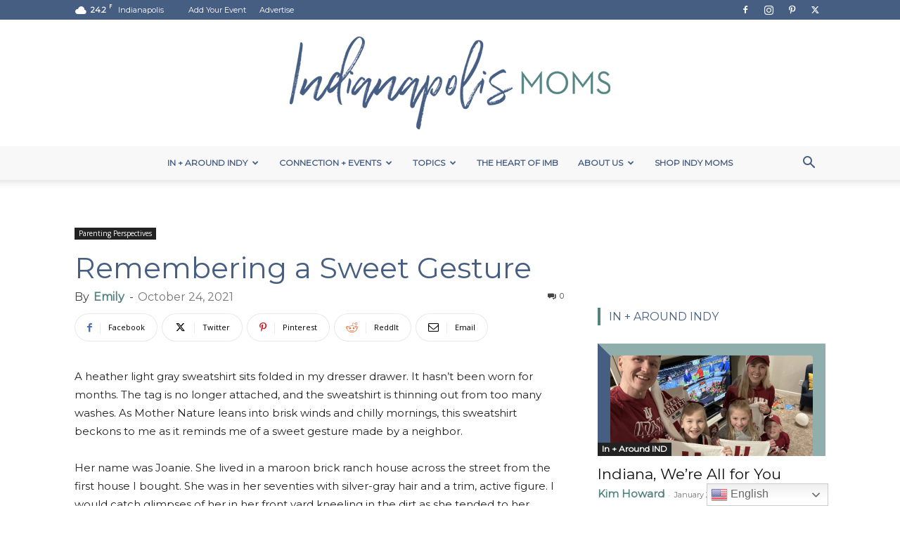

--- FILE ---
content_type: text/html; charset=UTF-8
request_url: https://indianapolismoms.com/parenting-perspectives/remembering-a-sweet-gesture/
body_size: 30279
content:
<!doctype html >
<!--[if IE 8]>    <html class="ie8" lang="en"> <![endif]-->
<!--[if IE 9]>    <html class="ie9" lang="en"> <![endif]-->
<!--[if gt IE 8]><!--> <html lang="en-US"> <!--<![endif]-->
<head>
    <title>Remembering a Sweet Gesture</title>
<link data-rocket-preload as="style" href="https://fonts.googleapis.com/css?family=Montserrat%3A400%7COpen%20Sans%3A400%2C600%2C700%7CRoboto%3A400%2C600%2C700&#038;display=swap" rel="preload">
<link href="https://fonts.googleapis.com/css?family=Montserrat%3A400%7COpen%20Sans%3A400%2C600%2C700%7CRoboto%3A400%2C600%2C700&#038;display=swap" media="print" onload="this.media=&#039;all&#039;" rel="stylesheet">
<noscript><link rel="stylesheet" href="https://fonts.googleapis.com/css?family=Montserrat%3A400%7COpen%20Sans%3A400%2C600%2C700%7CRoboto%3A400%2C600%2C700&#038;display=swap"></noscript>
    <meta charset="UTF-8" />
    <meta name="viewport" content="width=device-width, initial-scale=1.0">
    <link rel="pingback" href="https://indianapolismoms.com/xmlrpc.php" />
    <meta name='robots' content='index, follow, max-image-preview:large, max-snippet:-1, max-video-preview:-1' />
	<style>img:is([sizes="auto" i], [sizes^="auto," i]) { contain-intrinsic-size: 3000px 1500px }</style>
	
<!-- Google Tag Manager for WordPress by gtm4wp.com -->
<script data-cfasync="false" data-pagespeed-no-defer>
	var gtm4wp_datalayer_name = "dataLayer";
	var dataLayer = dataLayer || [];
</script>
<!-- End Google Tag Manager for WordPress by gtm4wp.com --><link rel="icon" type="image/png" href="https://indianapolismoms.com/wp-content/uploads/2020/02/Indianapolis_Mark_Circle_Primary.png"><link rel="apple-touch-icon" sizes="76x76" href="https://indianapolismoms.com/wp-content/uploads/2020/02/Indianapolis_Circle_Primary.png"/><link rel="apple-touch-icon" sizes="120x120" href="https://indianapolismoms.com/wp-content/uploads/2020/02/Indianapolis_Circle_Primary.png"/><link rel="apple-touch-icon" sizes="152x152" href="https://indianapolismoms.com/wp-content/uploads/2020/02/Indianapolis_Circle_Primary.png"/><link rel="apple-touch-icon" sizes="114x114" href="https://indianapolismoms.com/wp-content/uploads/2020/02/Indianapolis_Circle_Primary.png"/><link rel="apple-touch-icon" sizes="144x144" href="https://indianapolismoms.com/wp-content/uploads/2020/02/Indianapolis_Circle_Primary.png"/>
	<!-- This site is optimized with the Yoast SEO Premium plugin v26.3 (Yoast SEO v26.3) - https://yoast.com/wordpress/plugins/seo/ -->
	<meta name="description" content="As Mother Nature leans into brisk winds and chilly mornings, this sweatshirt reminds me of a sweet gesture made by a neighbor." />
	<link rel="canonical" href="https://indianapolismoms.com/parenting-perspectives/remembering-a-sweet-gesture/" />
	<meta property="og:locale" content="en_US" />
	<meta property="og:type" content="article" />
	<meta property="og:title" content="Remembering a Sweet Gesture" />
	<meta property="og:description" content="As Mother Nature leans into brisk winds and chilly mornings, this sweatshirt beckons to me as it reminds me of a sweet gesture made by a neighbor." />
	<meta property="og:url" content="https://indianapolismoms.com/parenting-perspectives/remembering-a-sweet-gesture/" />
	<meta property="og:site_name" content="Indianapolis Moms" />
	<meta property="article:publisher" content="http://www.facebook.com/indianapolismoms" />
	<meta property="article:published_time" content="2021-10-24T10:00:16+00:00" />
	<meta property="og:image" content="https://indianapolismoms.com/wp-content/uploads/2021/09/featured-image-template-48.png" />
	<meta property="og:image:width" content="1068" />
	<meta property="og:image:height" content="580" />
	<meta property="og:image:type" content="image/png" />
	<meta name="author" content="Emily" />
	<meta name="twitter:card" content="summary_large_image" />
	<meta name="twitter:title" content="Remembering a Sweet Gesture" />
	<meta name="twitter:description" content="As Mother Nature leans into brisk winds and chilly mornings, this sweatshirt beckons to me as it reminds me of a sweet gesture made by a neighbor." />
	<meta name="twitter:image" content="https://indianapolismoms.com/wp-content/uploads/2021/09/featured-image-template-48.png" />
	<meta name="twitter:creator" content="@indianapolismoms" />
	<meta name="twitter:site" content="@indianapolismoms" />
	<meta name="twitter:label1" content="Written by" />
	<meta name="twitter:data1" content="Emily" />
	<meta name="twitter:label2" content="Est. reading time" />
	<meta name="twitter:data2" content="2 minutes" />
	<script type="application/ld+json" class="yoast-schema-graph">{"@context":"https://schema.org","@graph":[{"@type":"Article","@id":"https://indianapolismoms.com/parenting-perspectives/remembering-a-sweet-gesture/#article","isPartOf":{"@id":"https://indianapolismoms.com/parenting-perspectives/remembering-a-sweet-gesture/"},"author":{"name":"Emily","@id":"https://indianapolismoms.com/#/schema/person/ecd3acd436a5541850a0a7409f64eb03"},"headline":"Remembering a Sweet Gesture","datePublished":"2021-10-24T10:00:16+00:00","mainEntityOfPage":{"@id":"https://indianapolismoms.com/parenting-perspectives/remembering-a-sweet-gesture/"},"wordCount":431,"commentCount":0,"publisher":{"@id":"https://indianapolismoms.com/#organization"},"image":{"@id":"https://indianapolismoms.com/parenting-perspectives/remembering-a-sweet-gesture/#primaryimage"},"thumbnailUrl":"https://indianapolismoms.com/wp-content/uploads/2021/09/featured-image-template-48.png","articleSection":["Parenting Perspectives"],"inLanguage":"en-US","potentialAction":[{"@type":"CommentAction","name":"Comment","target":["https://indianapolismoms.com/parenting-perspectives/remembering-a-sweet-gesture/#respond"]}]},{"@type":"WebPage","@id":"https://indianapolismoms.com/parenting-perspectives/remembering-a-sweet-gesture/","url":"https://indianapolismoms.com/parenting-perspectives/remembering-a-sweet-gesture/","name":"Remembering a Sweet Gesture","isPartOf":{"@id":"https://indianapolismoms.com/#website"},"primaryImageOfPage":{"@id":"https://indianapolismoms.com/parenting-perspectives/remembering-a-sweet-gesture/#primaryimage"},"image":{"@id":"https://indianapolismoms.com/parenting-perspectives/remembering-a-sweet-gesture/#primaryimage"},"thumbnailUrl":"https://indianapolismoms.com/wp-content/uploads/2021/09/featured-image-template-48.png","datePublished":"2021-10-24T10:00:16+00:00","description":"As Mother Nature leans into brisk winds and chilly mornings, this sweatshirt reminds me of a sweet gesture made by a neighbor.","breadcrumb":{"@id":"https://indianapolismoms.com/parenting-perspectives/remembering-a-sweet-gesture/#breadcrumb"},"inLanguage":"en-US","potentialAction":[{"@type":"ReadAction","target":["https://indianapolismoms.com/parenting-perspectives/remembering-a-sweet-gesture/"]}]},{"@type":"ImageObject","inLanguage":"en-US","@id":"https://indianapolismoms.com/parenting-perspectives/remembering-a-sweet-gesture/#primaryimage","url":"https://indianapolismoms.com/wp-content/uploads/2021/09/featured-image-template-48.png","contentUrl":"https://indianapolismoms.com/wp-content/uploads/2021/09/featured-image-template-48.png","width":1068,"height":580},{"@type":"BreadcrumbList","@id":"https://indianapolismoms.com/parenting-perspectives/remembering-a-sweet-gesture/#breadcrumb","itemListElement":[{"@type":"ListItem","position":1,"name":"Home","item":"https://indianapolismoms.com/"},{"@type":"ListItem","position":2,"name":"Content for Moms","item":"https://indianapolismoms.com/blog/"},{"@type":"ListItem","position":3,"name":"Remembering a Sweet Gesture"}]},{"@type":"WebSite","@id":"https://indianapolismoms.com/#website","url":"https://indianapolismoms.com/","name":"Indianapolis Moms","description":"a resource for Indianapolis moms","publisher":{"@id":"https://indianapolismoms.com/#organization"},"potentialAction":[{"@type":"SearchAction","target":{"@type":"EntryPoint","urlTemplate":"https://indianapolismoms.com/?s={search_term_string}"},"query-input":{"@type":"PropertyValueSpecification","valueRequired":true,"valueName":"search_term_string"}}],"inLanguage":"en-US"},{"@type":"Organization","@id":"https://indianapolismoms.com/#organization","name":"Indianapolis Moms","url":"https://indianapolismoms.com/","logo":{"@type":"ImageObject","inLanguage":"en-US","@id":"https://indianapolismoms.com/#/schema/logo/image/","url":"https://indianapolismoms.com/wp-content/uploads/2020/02/Indianapolis_Circle_Primary.png","contentUrl":"https://indianapolismoms.com/wp-content/uploads/2020/02/Indianapolis_Circle_Primary.png","width":505,"height":505,"caption":"Indianapolis Moms"},"image":{"@id":"https://indianapolismoms.com/#/schema/logo/image/"},"sameAs":["http://www.facebook.com/indianapolismoms","https://x.com/indianapolismoms","http://instagram.com/indianapolismoms","http://pinterest.com/indianapolismoms"]},{"@type":"Person","@id":"https://indianapolismoms.com/#/schema/person/ecd3acd436a5541850a0a7409f64eb03","name":"Emily","image":{"@type":"ImageObject","inLanguage":"en-US","@id":"https://indianapolismoms.com/#/schema/person/image/","url":"https://indianapolismoms.com/wp-content/uploads/2015/03/indianapolis_circle_logo-200x200.png","contentUrl":"https://indianapolismoms.com/wp-content/uploads/2015/03/indianapolis_circle_logo-200x200.png","caption":"Emily"},"url":"https://indianapolismoms.com/author/emilylefors/"}]}</script>
	<!-- / Yoast SEO Premium plugin. -->


<link rel='dns-prefetch' href='//scripts.scriptwrapper.com' />
<link rel='dns-prefetch' href='//fonts.googleapis.com' />
<link href='https://fonts.gstatic.com' crossorigin rel='preconnect' />
<link rel='stylesheet' id='sbi_styles-css' href='https://indianapolismoms.com/wp-content/plugins/instagram-feed/css/sbi-styles.min.css?ver=6.10.0' type='text/css' media='all' />
<style id='wp-emoji-styles-inline-css' type='text/css'>

	img.wp-smiley, img.emoji {
		display: inline !important;
		border: none !important;
		box-shadow: none !important;
		height: 1em !important;
		width: 1em !important;
		margin: 0 0.07em !important;
		vertical-align: -0.1em !important;
		background: none !important;
		padding: 0 !important;
	}
</style>
<link rel='stylesheet' id='wp-block-library-css' href='https://indianapolismoms.com/wp-includes/css/dist/block-library/style.min.css?ver=6.8.3' type='text/css' media='all' />
<style id='classic-theme-styles-inline-css' type='text/css'>
/*! This file is auto-generated */
.wp-block-button__link{color:#fff;background-color:#32373c;border-radius:9999px;box-shadow:none;text-decoration:none;padding:calc(.667em + 2px) calc(1.333em + 2px);font-size:1.125em}.wp-block-file__button{background:#32373c;color:#fff;text-decoration:none}
</style>
<style id='global-styles-inline-css' type='text/css'>
:root{--wp--preset--aspect-ratio--square: 1;--wp--preset--aspect-ratio--4-3: 4/3;--wp--preset--aspect-ratio--3-4: 3/4;--wp--preset--aspect-ratio--3-2: 3/2;--wp--preset--aspect-ratio--2-3: 2/3;--wp--preset--aspect-ratio--16-9: 16/9;--wp--preset--aspect-ratio--9-16: 9/16;--wp--preset--color--black: #000000;--wp--preset--color--cyan-bluish-gray: #abb8c3;--wp--preset--color--white: #ffffff;--wp--preset--color--pale-pink: #f78da7;--wp--preset--color--vivid-red: #cf2e2e;--wp--preset--color--luminous-vivid-orange: #ff6900;--wp--preset--color--luminous-vivid-amber: #fcb900;--wp--preset--color--light-green-cyan: #7bdcb5;--wp--preset--color--vivid-green-cyan: #00d084;--wp--preset--color--pale-cyan-blue: #8ed1fc;--wp--preset--color--vivid-cyan-blue: #0693e3;--wp--preset--color--vivid-purple: #9b51e0;--wp--preset--gradient--vivid-cyan-blue-to-vivid-purple: linear-gradient(135deg,rgba(6,147,227,1) 0%,rgb(155,81,224) 100%);--wp--preset--gradient--light-green-cyan-to-vivid-green-cyan: linear-gradient(135deg,rgb(122,220,180) 0%,rgb(0,208,130) 100%);--wp--preset--gradient--luminous-vivid-amber-to-luminous-vivid-orange: linear-gradient(135deg,rgba(252,185,0,1) 0%,rgba(255,105,0,1) 100%);--wp--preset--gradient--luminous-vivid-orange-to-vivid-red: linear-gradient(135deg,rgba(255,105,0,1) 0%,rgb(207,46,46) 100%);--wp--preset--gradient--very-light-gray-to-cyan-bluish-gray: linear-gradient(135deg,rgb(238,238,238) 0%,rgb(169,184,195) 100%);--wp--preset--gradient--cool-to-warm-spectrum: linear-gradient(135deg,rgb(74,234,220) 0%,rgb(151,120,209) 20%,rgb(207,42,186) 40%,rgb(238,44,130) 60%,rgb(251,105,98) 80%,rgb(254,248,76) 100%);--wp--preset--gradient--blush-light-purple: linear-gradient(135deg,rgb(255,206,236) 0%,rgb(152,150,240) 100%);--wp--preset--gradient--blush-bordeaux: linear-gradient(135deg,rgb(254,205,165) 0%,rgb(254,45,45) 50%,rgb(107,0,62) 100%);--wp--preset--gradient--luminous-dusk: linear-gradient(135deg,rgb(255,203,112) 0%,rgb(199,81,192) 50%,rgb(65,88,208) 100%);--wp--preset--gradient--pale-ocean: linear-gradient(135deg,rgb(255,245,203) 0%,rgb(182,227,212) 50%,rgb(51,167,181) 100%);--wp--preset--gradient--electric-grass: linear-gradient(135deg,rgb(202,248,128) 0%,rgb(113,206,126) 100%);--wp--preset--gradient--midnight: linear-gradient(135deg,rgb(2,3,129) 0%,rgb(40,116,252) 100%);--wp--preset--font-size--small: 11px;--wp--preset--font-size--medium: 20px;--wp--preset--font-size--large: 32px;--wp--preset--font-size--x-large: 42px;--wp--preset--font-size--regular: 15px;--wp--preset--font-size--larger: 50px;--wp--preset--spacing--20: 0.44rem;--wp--preset--spacing--30: 0.67rem;--wp--preset--spacing--40: 1rem;--wp--preset--spacing--50: 1.5rem;--wp--preset--spacing--60: 2.25rem;--wp--preset--spacing--70: 3.38rem;--wp--preset--spacing--80: 5.06rem;--wp--preset--shadow--natural: 6px 6px 9px rgba(0, 0, 0, 0.2);--wp--preset--shadow--deep: 12px 12px 50px rgba(0, 0, 0, 0.4);--wp--preset--shadow--sharp: 6px 6px 0px rgba(0, 0, 0, 0.2);--wp--preset--shadow--outlined: 6px 6px 0px -3px rgba(255, 255, 255, 1), 6px 6px rgba(0, 0, 0, 1);--wp--preset--shadow--crisp: 6px 6px 0px rgba(0, 0, 0, 1);}:where(.is-layout-flex){gap: 0.5em;}:where(.is-layout-grid){gap: 0.5em;}body .is-layout-flex{display: flex;}.is-layout-flex{flex-wrap: wrap;align-items: center;}.is-layout-flex > :is(*, div){margin: 0;}body .is-layout-grid{display: grid;}.is-layout-grid > :is(*, div){margin: 0;}:where(.wp-block-columns.is-layout-flex){gap: 2em;}:where(.wp-block-columns.is-layout-grid){gap: 2em;}:where(.wp-block-post-template.is-layout-flex){gap: 1.25em;}:where(.wp-block-post-template.is-layout-grid){gap: 1.25em;}.has-black-color{color: var(--wp--preset--color--black) !important;}.has-cyan-bluish-gray-color{color: var(--wp--preset--color--cyan-bluish-gray) !important;}.has-white-color{color: var(--wp--preset--color--white) !important;}.has-pale-pink-color{color: var(--wp--preset--color--pale-pink) !important;}.has-vivid-red-color{color: var(--wp--preset--color--vivid-red) !important;}.has-luminous-vivid-orange-color{color: var(--wp--preset--color--luminous-vivid-orange) !important;}.has-luminous-vivid-amber-color{color: var(--wp--preset--color--luminous-vivid-amber) !important;}.has-light-green-cyan-color{color: var(--wp--preset--color--light-green-cyan) !important;}.has-vivid-green-cyan-color{color: var(--wp--preset--color--vivid-green-cyan) !important;}.has-pale-cyan-blue-color{color: var(--wp--preset--color--pale-cyan-blue) !important;}.has-vivid-cyan-blue-color{color: var(--wp--preset--color--vivid-cyan-blue) !important;}.has-vivid-purple-color{color: var(--wp--preset--color--vivid-purple) !important;}.has-black-background-color{background-color: var(--wp--preset--color--black) !important;}.has-cyan-bluish-gray-background-color{background-color: var(--wp--preset--color--cyan-bluish-gray) !important;}.has-white-background-color{background-color: var(--wp--preset--color--white) !important;}.has-pale-pink-background-color{background-color: var(--wp--preset--color--pale-pink) !important;}.has-vivid-red-background-color{background-color: var(--wp--preset--color--vivid-red) !important;}.has-luminous-vivid-orange-background-color{background-color: var(--wp--preset--color--luminous-vivid-orange) !important;}.has-luminous-vivid-amber-background-color{background-color: var(--wp--preset--color--luminous-vivid-amber) !important;}.has-light-green-cyan-background-color{background-color: var(--wp--preset--color--light-green-cyan) !important;}.has-vivid-green-cyan-background-color{background-color: var(--wp--preset--color--vivid-green-cyan) !important;}.has-pale-cyan-blue-background-color{background-color: var(--wp--preset--color--pale-cyan-blue) !important;}.has-vivid-cyan-blue-background-color{background-color: var(--wp--preset--color--vivid-cyan-blue) !important;}.has-vivid-purple-background-color{background-color: var(--wp--preset--color--vivid-purple) !important;}.has-black-border-color{border-color: var(--wp--preset--color--black) !important;}.has-cyan-bluish-gray-border-color{border-color: var(--wp--preset--color--cyan-bluish-gray) !important;}.has-white-border-color{border-color: var(--wp--preset--color--white) !important;}.has-pale-pink-border-color{border-color: var(--wp--preset--color--pale-pink) !important;}.has-vivid-red-border-color{border-color: var(--wp--preset--color--vivid-red) !important;}.has-luminous-vivid-orange-border-color{border-color: var(--wp--preset--color--luminous-vivid-orange) !important;}.has-luminous-vivid-amber-border-color{border-color: var(--wp--preset--color--luminous-vivid-amber) !important;}.has-light-green-cyan-border-color{border-color: var(--wp--preset--color--light-green-cyan) !important;}.has-vivid-green-cyan-border-color{border-color: var(--wp--preset--color--vivid-green-cyan) !important;}.has-pale-cyan-blue-border-color{border-color: var(--wp--preset--color--pale-cyan-blue) !important;}.has-vivid-cyan-blue-border-color{border-color: var(--wp--preset--color--vivid-cyan-blue) !important;}.has-vivid-purple-border-color{border-color: var(--wp--preset--color--vivid-purple) !important;}.has-vivid-cyan-blue-to-vivid-purple-gradient-background{background: var(--wp--preset--gradient--vivid-cyan-blue-to-vivid-purple) !important;}.has-light-green-cyan-to-vivid-green-cyan-gradient-background{background: var(--wp--preset--gradient--light-green-cyan-to-vivid-green-cyan) !important;}.has-luminous-vivid-amber-to-luminous-vivid-orange-gradient-background{background: var(--wp--preset--gradient--luminous-vivid-amber-to-luminous-vivid-orange) !important;}.has-luminous-vivid-orange-to-vivid-red-gradient-background{background: var(--wp--preset--gradient--luminous-vivid-orange-to-vivid-red) !important;}.has-very-light-gray-to-cyan-bluish-gray-gradient-background{background: var(--wp--preset--gradient--very-light-gray-to-cyan-bluish-gray) !important;}.has-cool-to-warm-spectrum-gradient-background{background: var(--wp--preset--gradient--cool-to-warm-spectrum) !important;}.has-blush-light-purple-gradient-background{background: var(--wp--preset--gradient--blush-light-purple) !important;}.has-blush-bordeaux-gradient-background{background: var(--wp--preset--gradient--blush-bordeaux) !important;}.has-luminous-dusk-gradient-background{background: var(--wp--preset--gradient--luminous-dusk) !important;}.has-pale-ocean-gradient-background{background: var(--wp--preset--gradient--pale-ocean) !important;}.has-electric-grass-gradient-background{background: var(--wp--preset--gradient--electric-grass) !important;}.has-midnight-gradient-background{background: var(--wp--preset--gradient--midnight) !important;}.has-small-font-size{font-size: var(--wp--preset--font-size--small) !important;}.has-medium-font-size{font-size: var(--wp--preset--font-size--medium) !important;}.has-large-font-size{font-size: var(--wp--preset--font-size--large) !important;}.has-x-large-font-size{font-size: var(--wp--preset--font-size--x-large) !important;}
:where(.wp-block-post-template.is-layout-flex){gap: 1.25em;}:where(.wp-block-post-template.is-layout-grid){gap: 1.25em;}
:where(.wp-block-columns.is-layout-flex){gap: 2em;}:where(.wp-block-columns.is-layout-grid){gap: 2em;}
:root :where(.wp-block-pullquote){font-size: 1.5em;line-height: 1.6;}
</style>
<link rel='stylesheet' id='eic_public-css' href='https://indianapolismoms.com/wp-content/plugins/easy-image-collage/css/public.css?ver=1.13.6' type='text/css' media='screen' />
<link rel='stylesheet' id='iml_owl.carousel_vc-css' href='https://indianapolismoms.com/wp-content/plugins/indeed-my-logos-vc/files/css/owl.carousel.css?ver=6.8.3' type='text/css' media='all' />
<link rel='stylesheet' id='iml_font-awesome-css' href='https://indianapolismoms.com/wp-content/plugins/indeed-my-logos-vc/files/css/font-awesome.min.css' type='text/css' media='all' />
<link rel='stylesheet' id='iml_style_front_end_vc-css' href='https://indianapolismoms.com/wp-content/plugins/indeed-my-logos-vc/files/css/style-front_end.css' type='text/css' media='all' />
<link rel='stylesheet' id='imt_font-awesome_vc-css' href='https://indianapolismoms.com/wp-content/plugins/indeed-my-team-vc/files/css/font-awesome.min.css?ver=6.8.3' type='text/css' media='all' />
<link rel='stylesheet' id='imt_be_style_vc-css' href='https://indianapolismoms.com/wp-content/plugins/indeed-my-team-vc/files/css/style.css?ver=6.8.3' type='text/css' media='all' />
<link rel='stylesheet' id='imt_owl_carousel_vc-css' href='https://indianapolismoms.com/wp-content/plugins/indeed-my-team-vc/files/css/owl.carousel.css?ver=6.8.3' type='text/css' media='all' />
<link rel='stylesheet' id='ppress-frontend-css' href='https://indianapolismoms.com/wp-content/plugins/wp-user-avatar/assets/css/frontend.min.css?ver=4.16.8' type='text/css' media='all' />
<link rel='stylesheet' id='ppress-flatpickr-css' href='https://indianapolismoms.com/wp-content/plugins/wp-user-avatar/assets/flatpickr/flatpickr.min.css?ver=4.16.8' type='text/css' media='all' />
<link rel='stylesheet' id='ppress-select2-css' href='https://indianapolismoms.com/wp-content/plugins/wp-user-avatar/assets/select2/select2.min.css?ver=6.8.3' type='text/css' media='all' />
<link rel='stylesheet' id='td-plugin-multi-purpose-css' href='https://indianapolismoms.com/wp-content/plugins/td-composer/td-multi-purpose/style.css?ver=7cd248d7ca13c255207c3f8b916c3f00' type='text/css' media='all' />

<link rel='stylesheet' id='td-theme-css' href='https://indianapolismoms.com/wp-content/themes/Newspaper/style.css?ver=12.7.3' type='text/css' media='all' />
<style id='td-theme-inline-css' type='text/css'>@media (max-width:767px){.td-header-desktop-wrap{display:none}}@media (min-width:767px){.td-header-mobile-wrap{display:none}}</style>
<link rel='stylesheet' id='td-theme-child-css' href='https://indianapolismoms.com/wp-content/themes/Newspaper-child/style.css?ver=12.7.3c' type='text/css' media='all' />
<link rel='stylesheet' id='bsf-Defaults-css' href='https://indianapolismoms.com/wp-content/uploads/smile_fonts/Defaults/Defaults.css?ver=3.19.12' type='text/css' media='all' />
<link rel='stylesheet' id='js_composer_front-css' href='https://indianapolismoms.com/wp-content/plugins/js_composer/assets/css/js_composer.min.css?ver=8.7.1' type='text/css' media='all' />
<link rel='stylesheet' id='td-legacy-framework-front-style-css' href='https://indianapolismoms.com/wp-content/plugins/td-composer/legacy/Newspaper/assets/css/td_legacy_main.css?ver=7cd248d7ca13c255207c3f8b916c3f00' type='text/css' media='all' />
<link rel='stylesheet' id='td-standard-pack-framework-front-style-css' href='https://indianapolismoms.com/wp-content/plugins/td-standard-pack/Newspaper/assets/css/td_standard_pack_main.css?ver=c12e6da63ed2f212e87e44e5e9b9a302' type='text/css' media='all' />
<link rel='stylesheet' id='tdb_style_cloud_templates_front-css' href='https://indianapolismoms.com/wp-content/plugins/td-cloud-library/assets/css/tdb_main.css?ver=6127d3b6131f900b2e62bb855b13dc3b' type='text/css' media='all' />
<script type="text/javascript" src="https://indianapolismoms.com/wp-includes/js/jquery/jquery.min.js?ver=3.7.1" id="jquery-core-js" data-rocket-defer defer></script>
<script type="text/javascript" src="https://indianapolismoms.com/wp-includes/js/jquery/jquery-migrate.min.js?ver=3.4.1" id="jquery-migrate-js" data-rocket-defer defer></script>
<script data-minify="1" type="text/javascript" src="https://indianapolismoms.com/wp-content/cache/min/1/wp-content/plugins/indeed-my-logos-vc/files/js/owl.carousel.js?ver=1763030288" id="iml_owl_carousel_vc-js" data-rocket-defer defer></script>
<script type="text/javascript" src="https://indianapolismoms.com/wp-content/plugins/indeed-my-logos-vc/files/js/isotope.pkgd.min.js" id="iml_jquery_isotope_vc-js" data-rocket-defer defer></script>
<script data-minify="1" type="text/javascript" src="https://indianapolismoms.com/wp-content/cache/min/1/wp-content/plugins/indeed-my-team-vc/files/js/owl.carousel.js?ver=1763030288" id="imt_owl_carousel_vc-js" data-rocket-defer defer></script>
<script type="text/javascript" src="https://indianapolismoms.com/wp-content/plugins/indeed-my-team-vc/files/js/isotope.pkgd.min.js" id="imt_isotope_pkgd_min_vc-js" data-rocket-defer defer></script>
<script type="text/javascript" src="https://indianapolismoms.com/wp-content/plugins/wp-user-avatar/assets/flatpickr/flatpickr.min.js?ver=4.16.8" id="ppress-flatpickr-js" data-rocket-defer defer></script>
<script type="text/javascript" src="https://indianapolismoms.com/wp-content/plugins/wp-user-avatar/assets/select2/select2.min.js?ver=4.16.8" id="ppress-select2-js" data-rocket-defer defer></script>
<script type="text/javascript" async="async" fetchpriority="high" data-noptimize="1" data-cfasync="false" src="https://scripts.scriptwrapper.com/tags/9660c7ef-6712-4290-a652-d4ca126ef78d.js" id="mv-script-wrapper-js"></script>
<script></script><link rel="https://api.w.org/" href="https://indianapolismoms.com/wp-json/" /><link rel="alternate" title="JSON" type="application/json" href="https://indianapolismoms.com/wp-json/wp/v2/posts/42140" /><link rel="alternate" title="oEmbed (JSON)" type="application/json+oembed" href="https://indianapolismoms.com/wp-json/oembed/1.0/embed?url=https%3A%2F%2Findianapolismoms.com%2Fparenting-perspectives%2Fremembering-a-sweet-gesture%2F" />
<link rel="alternate" title="oEmbed (XML)" type="text/xml+oembed" href="https://indianapolismoms.com/wp-json/oembed/1.0/embed?url=https%3A%2F%2Findianapolismoms.com%2Fparenting-perspectives%2Fremembering-a-sweet-gesture%2F&#038;format=xml" />

<!-- This site is using AdRotate Professional v5.12 to display their advertisements - https://ajdg.solutions/ -->
<!-- AdRotate CSS -->
<style type="text/css" media="screen">
	.g { margin:0px; padding:0px; overflow:hidden; line-height:1; zoom:1; }
	.g img { height:auto; }
	.g-col { position:relative; float:left; }
	.g-col:first-child { margin-left: 0; }
	.g-col:last-child { margin-right: 0; }
	.woocommerce-page .g, .bbpress-wrapper .g { margin: 20px auto; clear:both; }
	.g-1 { min-width:0px; max-width:300px; margin: 0 auto; }
	.b-1 { margin:0px 0px 0px 0px; }
	.g-2 { min-width:0px; max-width:300px; margin: 0 auto; }
	.b-2 { margin:2px 0px 0px 0px; }
	.g-3 { min-width:0px; max-width:300px; margin: 0 auto; }
	.b-3 { margin:2px 0px 0px 0px; }
	.g-4 { min-width:0px; max-width:300px; margin: 0 auto; }
	.b-4 { margin:5px 0px 0px 0px; }
	.g-7 { min-width:0px; max-width:468px; float:left; clear:left; }
	.b-7 { margin:0px 0px 0px 0px; }
	.g-8 { min-width:0px; max-width:300px; margin: 0 auto; }
	.b-8 { margin:2px 0px 0px 0px; }
	.g-9 { min-width:0px; max-width:300px; }
	.b-9 { margin:0px 0px 0px 0px; }
	.g-11 { min-width:0px; max-width:300px; }
	.b-11 { margin:0px 0px 0px 0px; }
	.g-13 { min-width:0px; max-width:300px; }
	.b-13 { margin:0px 0px 0px 0px; }
	@media only screen and (max-width: 480px) {
		.g-col, .g-dyn, .g-single { width:100%; margin-left:0; margin-right:0; }
		.woocommerce-page .g, .bbpress-wrapper .g { margin: 10px auto; }
	}
</style>
<!-- /AdRotate CSS -->

<style type="text/css">.eic-image .eic-image-caption {bottom: 0;left: 0;right: 0;text-align: left;font-size: 12px;color: rgba(255,255,255,1);background-color: rgba(0,0,0,0.7);}</style><meta name="et-api-version" content="v1"><meta name="et-api-origin" content="https://indianapolismoms.com"><link rel="https://theeventscalendar.com/" href="https://indianapolismoms.com/wp-json/tribe/tickets/v1/" />
<!-- Google Tag Manager for WordPress by gtm4wp.com -->
<!-- GTM Container placement set to automatic -->
<script data-cfasync="false" data-pagespeed-no-defer>
	var dataLayer_content = {"pagePostType":"post","pagePostType2":"single-post","pageCategory":["parenting-perspectives"],"pagePostAuthor":"Emily"};
	dataLayer.push( dataLayer_content );
</script>
<script data-cfasync="false" data-pagespeed-no-defer>
(function(w,d,s,l,i){w[l]=w[l]||[];w[l].push({'gtm.start':
new Date().getTime(),event:'gtm.js'});var f=d.getElementsByTagName(s)[0],
j=d.createElement(s),dl=l!='dataLayer'?'&l='+l:'';j.async=true;j.src=
'//www.googletagmanager.com/gtm.js?id='+i+dl;f.parentNode.insertBefore(j,f);
})(window,document,'script','dataLayer','GTM-5C592GH');
</script>
<!-- End Google Tag Manager for WordPress by gtm4wp.com -->    <script>
        window.tdb_global_vars = {"wpRestUrl":"https:\/\/indianapolismoms.com\/wp-json\/","permalinkStructure":"\/%category%\/%postname%\/"};
        window.tdb_p_autoload_vars = {"isAjax":false,"isAdminBarShowing":false,"autoloadStatus":"off","origPostEditUrl":null};
    </script>
    
    <style id="tdb-global-colors">:root{--accent-color:#fff}</style>

    
	
<!-- Meta Pixel Code -->
<script type='text/javascript'>
!function(f,b,e,v,n,t,s){if(f.fbq)return;n=f.fbq=function(){n.callMethod?
n.callMethod.apply(n,arguments):n.queue.push(arguments)};if(!f._fbq)f._fbq=n;
n.push=n;n.loaded=!0;n.version='2.0';n.queue=[];t=b.createElement(e);t.async=!0;
t.src=v;s=b.getElementsByTagName(e)[0];s.parentNode.insertBefore(t,s)}(window,
document,'script','https://connect.facebook.net/en_US/fbevents.js');
</script>
<!-- End Meta Pixel Code -->
<script type='text/javascript'>var url = window.location.origin + '?ob=open-bridge';
            fbq('set', 'openbridge', '516897452116107', url);
fbq('init', '516897452116107', {}, {
    "agent": "wordpress-6.8.3-4.1.5"
})</script><script type='text/javascript'>
    fbq('track', 'PageView', []);
  </script><meta name="generator" content="Powered by WPBakery Page Builder - drag and drop page builder for WordPress."/>

<!-- JS generated by theme -->

<script type="text/javascript" id="td-generated-header-js">
    
    

	    var tdBlocksArray = []; //here we store all the items for the current page

	    // td_block class - each ajax block uses a object of this class for requests
	    function tdBlock() {
		    this.id = '';
		    this.block_type = 1; //block type id (1-234 etc)
		    this.atts = '';
		    this.td_column_number = '';
		    this.td_current_page = 1; //
		    this.post_count = 0; //from wp
		    this.found_posts = 0; //from wp
		    this.max_num_pages = 0; //from wp
		    this.td_filter_value = ''; //current live filter value
		    this.is_ajax_running = false;
		    this.td_user_action = ''; // load more or infinite loader (used by the animation)
		    this.header_color = '';
		    this.ajax_pagination_infinite_stop = ''; //show load more at page x
	    }

        // td_js_generator - mini detector
        ( function () {
            var htmlTag = document.getElementsByTagName("html")[0];

	        if ( navigator.userAgent.indexOf("MSIE 10.0") > -1 ) {
                htmlTag.className += ' ie10';
            }

            if ( !!navigator.userAgent.match(/Trident.*rv\:11\./) ) {
                htmlTag.className += ' ie11';
            }

	        if ( navigator.userAgent.indexOf("Edge") > -1 ) {
                htmlTag.className += ' ieEdge';
            }

            if ( /(iPad|iPhone|iPod)/g.test(navigator.userAgent) ) {
                htmlTag.className += ' td-md-is-ios';
            }

            var user_agent = navigator.userAgent.toLowerCase();
            if ( user_agent.indexOf("android") > -1 ) {
                htmlTag.className += ' td-md-is-android';
            }

            if ( -1 !== navigator.userAgent.indexOf('Mac OS X')  ) {
                htmlTag.className += ' td-md-is-os-x';
            }

            if ( /chrom(e|ium)/.test(navigator.userAgent.toLowerCase()) ) {
               htmlTag.className += ' td-md-is-chrome';
            }

            if ( -1 !== navigator.userAgent.indexOf('Firefox') ) {
                htmlTag.className += ' td-md-is-firefox';
            }

            if ( -1 !== navigator.userAgent.indexOf('Safari') && -1 === navigator.userAgent.indexOf('Chrome') ) {
                htmlTag.className += ' td-md-is-safari';
            }

            if( -1 !== navigator.userAgent.indexOf('IEMobile') ){
                htmlTag.className += ' td-md-is-iemobile';
            }

        })();

        var tdLocalCache = {};

        ( function () {
            "use strict";

            tdLocalCache = {
                data: {},
                remove: function (resource_id) {
                    delete tdLocalCache.data[resource_id];
                },
                exist: function (resource_id) {
                    return tdLocalCache.data.hasOwnProperty(resource_id) && tdLocalCache.data[resource_id] !== null;
                },
                get: function (resource_id) {
                    return tdLocalCache.data[resource_id];
                },
                set: function (resource_id, cachedData) {
                    tdLocalCache.remove(resource_id);
                    tdLocalCache.data[resource_id] = cachedData;
                }
            };
        })();

    
    
var td_viewport_interval_list=[{"limitBottom":767,"sidebarWidth":228},{"limitBottom":1018,"sidebarWidth":300},{"limitBottom":1140,"sidebarWidth":324}];
var tdc_is_installed="yes";
var tdc_domain_active=false;
var td_ajax_url="https:\/\/indianapolismoms.com\/wp-admin\/admin-ajax.php?td_theme_name=Newspaper&v=12.7.3";
var td_get_template_directory_uri="https:\/\/indianapolismoms.com\/wp-content\/plugins\/td-composer\/legacy\/common";
var tds_snap_menu="snap";
var tds_logo_on_sticky="";
var tds_header_style="10";
var td_please_wait="Please wait...";
var td_email_user_pass_incorrect="User or password incorrect!";
var td_email_user_incorrect="Email or username incorrect!";
var td_email_incorrect="Email incorrect!";
var td_user_incorrect="Username incorrect!";
var td_email_user_empty="Email or username empty!";
var td_pass_empty="Pass empty!";
var td_pass_pattern_incorrect="Invalid Pass Pattern!";
var td_retype_pass_incorrect="Retyped Pass incorrect!";
var tds_more_articles_on_post_enable="";
var tds_more_articles_on_post_time_to_wait="1";
var tds_more_articles_on_post_pages_distance_from_top=2000;
var tds_captcha="";
var tds_theme_color_site_wide="#548480";
var tds_smart_sidebar="enabled";
var tdThemeName="Newspaper";
var tdThemeNameWl="Newspaper";
var td_magnific_popup_translation_tPrev="Previous (Left arrow key)";
var td_magnific_popup_translation_tNext="Next (Right arrow key)";
var td_magnific_popup_translation_tCounter="%curr% of %total%";
var td_magnific_popup_translation_ajax_tError="The content from %url% could not be loaded.";
var td_magnific_popup_translation_image_tError="The image #%curr% could not be loaded.";
var tdBlockNonce="3a7953288f";
var tdMobileMenu="enabled";
var tdMobileSearch="enabled";
var tdDateNamesI18n={"month_names":["January","February","March","April","May","June","July","August","September","October","November","December"],"month_names_short":["Jan","Feb","Mar","Apr","May","Jun","Jul","Aug","Sep","Oct","Nov","Dec"],"day_names":["Sunday","Monday","Tuesday","Wednesday","Thursday","Friday","Saturday"],"day_names_short":["Sun","Mon","Tue","Wed","Thu","Fri","Sat"]};
var tdb_modal_confirm="Save";
var tdb_modal_cancel="Cancel";
var tdb_modal_confirm_alt="Yes";
var tdb_modal_cancel_alt="No";
var td_deploy_mode="deploy";
var td_ad_background_click_link="";
var td_ad_background_click_target="";
</script>


<!-- Header style compiled by theme -->

<style>.td-page-content .widgettitle{color:#fff}ul.sf-menu>.menu-item>a{font-family:Montserrat;font-size:12px}.sf-menu ul .menu-item a{font-family:Montserrat}.td-mobile-content .td-mobile-main-menu>li>a{font-family:Montserrat;text-transform:uppercase}.td-mobile-content .sub-menu a{font-family:Montserrat;text-transform:uppercase}#td-mobile-nav,#td-mobile-nav .wpb_button,.td-search-wrap-mob{font-family:Montserrat}.td-page-title,.td-category-title-holder .td-page-title{font-family:Montserrat}.td-page-content p,.td-page-content li,.td-page-content .td_block_text_with_title,.wpb_text_column p{font-family:Montserrat}.td-page-content h1,.wpb_text_column h1{font-family:Montserrat}.td-page-content h2,.wpb_text_column h2{font-family:Montserrat}.td-page-content h3,.wpb_text_column h3{font-family:Montserrat}.td-page-content h4,.wpb_text_column h4{font-family:Montserrat}.td-page-content h5,.wpb_text_column h5{font-family:Montserrat}.td-page-content h6,.wpb_text_column h6{font-family:Montserrat}:root{--td_theme_color:#548480;--td_slider_text:rgba(84,132,128,0.7);--td_text_header_color:#475e83;--td_mobile_menu_color:#ffffff;--td_mobile_icons_color:#475e83;--td_mobile_gradient_one_mob:#475e83;--td_mobile_gradient_two_mob:#8796ae;--td_mobile_text_active_color:#548480;--td_mobile_button_background_mob:#475e83;--td_mobile_button_color_mob:#8796ae;--td_page_title_color:#475e83;--td_page_h_color:#475e83;--td_login_button_background:#475e83;--td_login_button_color:#ffffff;--td_login_hover_background:#8796ae;--td_login_hover_color:#ffffff;--td_login_gradient_one:#475e83;--td_login_gradient_two:#8796ae}.td-header-style-12 .td-header-menu-wrap-full,.td-header-style-12 .td-affix,.td-grid-style-1.td-hover-1 .td-big-grid-post:hover .td-post-category,.td-grid-style-5.td-hover-1 .td-big-grid-post:hover .td-post-category,.td_category_template_3 .td-current-sub-category,.td_category_template_8 .td-category-header .td-category a.td-current-sub-category,.td_category_template_4 .td-category-siblings .td-category a:hover,.td_block_big_grid_9.td-grid-style-1 .td-post-category,.td_block_big_grid_9.td-grid-style-5 .td-post-category,.td-grid-style-6.td-hover-1 .td-module-thumb:after,.tdm-menu-active-style5 .td-header-menu-wrap .sf-menu>.current-menu-item>a,.tdm-menu-active-style5 .td-header-menu-wrap .sf-menu>.current-menu-ancestor>a,.tdm-menu-active-style5 .td-header-menu-wrap .sf-menu>.current-category-ancestor>a,.tdm-menu-active-style5 .td-header-menu-wrap .sf-menu>li>a:hover,.tdm-menu-active-style5 .td-header-menu-wrap .sf-menu>.sfHover>a{background-color:#548480}.td_mega_menu_sub_cats .cur-sub-cat,.td-mega-span h3 a:hover,.td_mod_mega_menu:hover .entry-title a,.header-search-wrap .result-msg a:hover,.td-header-top-menu .td-drop-down-search .td_module_wrap:hover .entry-title a,.td-header-top-menu .td-icon-search:hover,.td-header-wrap .result-msg a:hover,.top-header-menu li a:hover,.top-header-menu .current-menu-item>a,.top-header-menu .current-menu-ancestor>a,.top-header-menu .current-category-ancestor>a,.td-social-icon-wrap>a:hover,.td-header-sp-top-widget .td-social-icon-wrap a:hover,.td_mod_related_posts:hover h3>a,.td-post-template-11 .td-related-title .td-related-left:hover,.td-post-template-11 .td-related-title .td-related-right:hover,.td-post-template-11 .td-related-title .td-cur-simple-item,.td-post-template-11 .td_block_related_posts .td-next-prev-wrap a:hover,.td-category-header .td-pulldown-category-filter-link:hover,.td-category-siblings .td-subcat-dropdown a:hover,.td-category-siblings .td-subcat-dropdown a.td-current-sub-category,.footer-text-wrap .footer-email-wrap a,.footer-social-wrap a:hover,.td_module_17 .td-read-more a:hover,.td_module_18 .td-read-more a:hover,.td_module_19 .td-post-author-name a:hover,.td-pulldown-syle-2 .td-subcat-dropdown:hover .td-subcat-more span,.td-pulldown-syle-2 .td-subcat-dropdown:hover .td-subcat-more i,.td-pulldown-syle-3 .td-subcat-dropdown:hover .td-subcat-more span,.td-pulldown-syle-3 .td-subcat-dropdown:hover .td-subcat-more i,.tdm-menu-active-style3 .tdm-header.td-header-wrap .sf-menu>.current-category-ancestor>a,.tdm-menu-active-style3 .tdm-header.td-header-wrap .sf-menu>.current-menu-ancestor>a,.tdm-menu-active-style3 .tdm-header.td-header-wrap .sf-menu>.current-menu-item>a,.tdm-menu-active-style3 .tdm-header.td-header-wrap .sf-menu>.sfHover>a,.tdm-menu-active-style3 .tdm-header.td-header-wrap .sf-menu>li>a:hover{color:#548480}.td-mega-menu-page .wpb_content_element ul li a:hover,.td-theme-wrap .td-aj-search-results .td_module_wrap:hover .entry-title a,.td-theme-wrap .header-search-wrap .result-msg a:hover{color:#548480!important}.td_category_template_8 .td-category-header .td-category a.td-current-sub-category,.td_category_template_4 .td-category-siblings .td-category a:hover,.tdm-menu-active-style4 .tdm-header .sf-menu>.current-menu-item>a,.tdm-menu-active-style4 .tdm-header .sf-menu>.current-menu-ancestor>a,.tdm-menu-active-style4 .tdm-header .sf-menu>.current-category-ancestor>a,.tdm-menu-active-style4 .tdm-header .sf-menu>li>a:hover,.tdm-menu-active-style4 .tdm-header .sf-menu>.sfHover>a{border-color:#548480}.td-header-wrap .td-header-top-menu-full,.td-header-wrap .top-header-menu .sub-menu,.tdm-header-style-1.td-header-wrap .td-header-top-menu-full,.tdm-header-style-1.td-header-wrap .top-header-menu .sub-menu,.tdm-header-style-2.td-header-wrap .td-header-top-menu-full,.tdm-header-style-2.td-header-wrap .top-header-menu .sub-menu,.tdm-header-style-3.td-header-wrap .td-header-top-menu-full,.tdm-header-style-3.td-header-wrap .top-header-menu .sub-menu{background-color:#475e83}.td-header-style-8 .td-header-top-menu-full{background-color:transparent}.td-header-style-8 .td-header-top-menu-full .td-header-top-menu{background-color:#475e83;padding-left:15px;padding-right:15px}.td-header-wrap .td-header-top-menu-full .td-header-top-menu,.td-header-wrap .td-header-top-menu-full{border-bottom:none}.td-header-top-menu,.td-header-top-menu a,.td-header-wrap .td-header-top-menu-full .td-header-top-menu,.td-header-wrap .td-header-top-menu-full a,.td-header-style-8 .td-header-top-menu,.td-header-style-8 .td-header-top-menu a,.td-header-top-menu .td-drop-down-search .entry-title a{color:#ffffff}.top-header-menu .current-menu-item>a,.top-header-menu .current-menu-ancestor>a,.top-header-menu .current-category-ancestor>a,.top-header-menu li a:hover,.td-header-sp-top-widget .td-icon-search:hover{color:#548480}.td-header-wrap .td-header-sp-top-widget i.td-icon-font:hover{color:#548480}.td-header-wrap .td-header-menu-wrap-full,.td-header-menu-wrap.td-affix,.td-header-style-3 .td-header-main-menu,.td-header-style-3 .td-affix .td-header-main-menu,.td-header-style-4 .td-header-main-menu,.td-header-style-4 .td-affix .td-header-main-menu,.td-header-style-8 .td-header-menu-wrap.td-affix,.td-header-style-8 .td-header-top-menu-full{background-color:#f8f8f8}.td-boxed-layout .td-header-style-3 .td-header-menu-wrap,.td-boxed-layout .td-header-style-4 .td-header-menu-wrap,.td-header-style-3 .td_stretch_content .td-header-menu-wrap,.td-header-style-4 .td_stretch_content .td-header-menu-wrap{background-color:#f8f8f8!important}@media (min-width:1019px){.td-header-style-1 .td-header-sp-recs,.td-header-style-1 .td-header-sp-logo{margin-bottom:28px}}@media (min-width:768px) and (max-width:1018px){.td-header-style-1 .td-header-sp-recs,.td-header-style-1 .td-header-sp-logo{margin-bottom:14px}}.td-header-style-7 .td-header-top-menu{border-bottom:none}.sf-menu>.current-menu-item>a:after,.sf-menu>.current-menu-ancestor>a:after,.sf-menu>.current-category-ancestor>a:after,.sf-menu>li:hover>a:after,.sf-menu>.sfHover>a:after,.td_block_mega_menu .td-next-prev-wrap a:hover,.td-mega-span .td-post-category:hover,.td-header-wrap .black-menu .sf-menu>li>a:hover,.td-header-wrap .black-menu .sf-menu>.current-menu-ancestor>a,.td-header-wrap .black-menu .sf-menu>.sfHover>a,.td-header-wrap .black-menu .sf-menu>.current-menu-item>a,.td-header-wrap .black-menu .sf-menu>.current-menu-ancestor>a,.td-header-wrap .black-menu .sf-menu>.current-category-ancestor>a,.tdm-menu-active-style5 .tdm-header .td-header-menu-wrap .sf-menu>.current-menu-item>a,.tdm-menu-active-style5 .tdm-header .td-header-menu-wrap .sf-menu>.current-menu-ancestor>a,.tdm-menu-active-style5 .tdm-header .td-header-menu-wrap .sf-menu>.current-category-ancestor>a,.tdm-menu-active-style5 .tdm-header .td-header-menu-wrap .sf-menu>li>a:hover,.tdm-menu-active-style5 .tdm-header .td-header-menu-wrap .sf-menu>.sfHover>a{background-color:#548480}.td_block_mega_menu .td-next-prev-wrap a:hover,.tdm-menu-active-style4 .tdm-header .sf-menu>.current-menu-item>a,.tdm-menu-active-style4 .tdm-header .sf-menu>.current-menu-ancestor>a,.tdm-menu-active-style4 .tdm-header .sf-menu>.current-category-ancestor>a,.tdm-menu-active-style4 .tdm-header .sf-menu>li>a:hover,.tdm-menu-active-style4 .tdm-header .sf-menu>.sfHover>a{border-color:#548480}.header-search-wrap .td-drop-down-search:before{border-color:transparent transparent #548480 transparent}.td_mega_menu_sub_cats .cur-sub-cat,.td_mod_mega_menu:hover .entry-title a,.td-theme-wrap .sf-menu ul .td-menu-item>a:hover,.td-theme-wrap .sf-menu ul .sfHover>a,.td-theme-wrap .sf-menu ul .current-menu-ancestor>a,.td-theme-wrap .sf-menu ul .current-category-ancestor>a,.td-theme-wrap .sf-menu ul .current-menu-item>a,.tdm-menu-active-style3 .tdm-header.td-header-wrap .sf-menu>.current-menu-item>a,.tdm-menu-active-style3 .tdm-header.td-header-wrap .sf-menu>.current-menu-ancestor>a,.tdm-menu-active-style3 .tdm-header.td-header-wrap .sf-menu>.current-category-ancestor>a,.tdm-menu-active-style3 .tdm-header.td-header-wrap .sf-menu>li>a:hover,.tdm-menu-active-style3 .tdm-header.td-header-wrap .sf-menu>.sfHover>a{color:#548480}.td-header-wrap .td-header-menu-wrap .sf-menu>li>a,.td-header-wrap .td-header-menu-social .td-social-icon-wrap a,.td-header-style-4 .td-header-menu-social .td-social-icon-wrap i,.td-header-style-5 .td-header-menu-social .td-social-icon-wrap i,.td-header-style-6 .td-header-menu-social .td-social-icon-wrap i,.td-header-style-12 .td-header-menu-social .td-social-icon-wrap i,.td-header-wrap .header-search-wrap #td-header-search-button .td-icon-search{color:#475e83}.td-header-wrap .td-header-menu-social+.td-search-wrapper #td-header-search-button:before{background-color:#475e83}ul.sf-menu>.td-menu-item>a,.td-theme-wrap .td-header-menu-social{font-family:Montserrat;font-size:12px}.sf-menu ul .td-menu-item a{font-family:Montserrat}.td-affix .sf-menu>.current-menu-item>a:after,.td-affix .sf-menu>.current-menu-ancestor>a:after,.td-affix .sf-menu>.current-category-ancestor>a:after,.td-affix .sf-menu>li:hover>a:after,.td-affix .sf-menu>.sfHover>a:after,.td-header-wrap .td-affix .black-menu .sf-menu>li>a:hover,.td-header-wrap .td-affix .black-menu .sf-menu>.current-menu-ancestor>a,.td-header-wrap .td-affix .black-menu .sf-menu>.sfHover>a,.td-affix .header-search-wrap .td-drop-down-search:after,.td-affix .header-search-wrap .td-drop-down-search .btn:hover,.td-header-wrap .td-affix .black-menu .sf-menu>.current-menu-item>a,.td-header-wrap .td-affix .black-menu .sf-menu>.current-menu-ancestor>a,.td-header-wrap .td-affix .black-menu .sf-menu>.current-category-ancestor>a,.tdm-menu-active-style5 .tdm-header .td-header-menu-wrap.td-affix .sf-menu>.current-menu-item>a,.tdm-menu-active-style5 .tdm-header .td-header-menu-wrap.td-affix .sf-menu>.current-menu-ancestor>a,.tdm-menu-active-style5 .tdm-header .td-header-menu-wrap.td-affix .sf-menu>.current-category-ancestor>a,.tdm-menu-active-style5 .tdm-header .td-header-menu-wrap.td-affix .sf-menu>li>a:hover,.tdm-menu-active-style5 .tdm-header .td-header-menu-wrap.td-affix .sf-menu>.sfHover>a{background-color:#548480}.td-affix .header-search-wrap .td-drop-down-search:before{border-color:transparent transparent #548480 transparent}.tdm-menu-active-style4 .tdm-header .td-affix .sf-menu>.current-menu-item>a,.tdm-menu-active-style4 .tdm-header .td-affix .sf-menu>.current-menu-ancestor>a,.tdm-menu-active-style4 .tdm-header .td-affix .sf-menu>.current-category-ancestor>a,.tdm-menu-active-style4 .tdm-header .td-affix .sf-menu>li>a:hover,.tdm-menu-active-style4 .tdm-header .td-affix .sf-menu>.sfHover>a{border-color:#548480}.td-theme-wrap .td-affix .sf-menu ul .td-menu-item>a:hover,.td-theme-wrap .td-affix .sf-menu ul .sfHover>a,.td-theme-wrap .td-affix .sf-menu ul .current-menu-ancestor>a,.td-theme-wrap .td-affix .sf-menu ul .current-category-ancestor>a,.td-theme-wrap .td-affix .sf-menu ul .current-menu-item>a,.tdm-menu-active-style3 .tdm-header .td-affix .sf-menu>.current-menu-item>a,.tdm-menu-active-style3 .tdm-header .td-affix .sf-menu>.current-menu-ancestor>a,.tdm-menu-active-style3 .tdm-header .td-affix .sf-menu>.current-category-ancestor>a,.tdm-menu-active-style3 .tdm-header .td-affix .sf-menu>li>a:hover,.tdm-menu-active-style3 .tdm-header .td-affix .sf-menu>.sfHover>a{color:#548480}.td-header-wrap .td-header-menu-social .td-social-icon-wrap:hover i{color:#548480}.td-theme-wrap .td-mega-span h3 a{color:#475e83}.td-theme-wrap .td_mega_menu_sub_cats a{color:#475e83}.td-theme-wrap .td_mod_mega_menu:hover .entry-title a,.td-theme-wrap .sf-menu .td_mega_menu_sub_cats .cur-sub-cat{color:#548480}.td-theme-wrap .sf-menu .td-mega-menu .td-post-category:hover,.td-theme-wrap .td-mega-menu .td-next-prev-wrap a:hover{background-color:#548480}.td-theme-wrap .td-mega-menu .td-next-prev-wrap a:hover{border-color:#548480}.td-theme-wrap .td-aj-search-results .td-module-title a,.td-theme-wrap #td-header-search,.td-theme-wrap .header-search-wrap .result-msg a{color:#475e83}.td-theme-wrap .header-search-wrap .td-drop-down-search .btn{background-color:#548480}.td-theme-wrap .header-search-wrap .td-drop-down-search .btn:hover,.td-theme-wrap .td-aj-search-results .td_module_wrap:hover .entry-title a,.td-theme-wrap .header-search-wrap .result-msg a:hover{color:#548480!important}.td-theme-wrap .sf-menu .td-normal-menu .sub-menu .td-menu-item>a{color:#475e83}.td-theme-wrap .sf-menu .td-normal-menu .td-menu-item>a:hover,.td-theme-wrap .sf-menu .td-normal-menu .sfHover>a,.td-theme-wrap .sf-menu .td-normal-menu .current-menu-ancestor>a,.td-theme-wrap .sf-menu .td-normal-menu .current-category-ancestor>a,.td-theme-wrap .sf-menu .td-normal-menu .current-menu-item>a{color:#548480}.td-footer-wrapper,.td-footer-wrapper .td_block_template_7 .td-block-title>*,.td-footer-wrapper .td_block_template_17 .td-block-title,.td-footer-wrapper .td-block-title-wrap .td-wrapper-pulldown-filter{background-color:#475e83}.td-footer-wrapper .footer-social-wrap .td-icon-font{color:#ffffff}.td-footer-wrapper .footer-social-wrap i.td-icon-font:hover{color:#90afac}.td-sub-footer-container{background-color:#475e83}.td-sub-footer-container,.td-subfooter-menu li a{color:#ffffff}.td-subfooter-menu li a:hover{color:#90afac}.td-footer-wrapper .block-title>span,.td-footer-wrapper .block-title>a,.td-footer-wrapper .widgettitle,.td-theme-wrap .td-footer-wrapper .td-container .td-block-title>*,.td-theme-wrap .td-footer-wrapper .td_block_template_6 .td-block-title:before{color:#ffffff}.td-footer-wrapper::before{background-image:url('https://indianapolismoms.com/wp-content/uploads/2020/02/JPEG-0027-scaled.jpg')}.td-footer-wrapper::before{background-size:cover}.td-footer-wrapper::before{opacity:.3}.post .td-post-header .entry-title{color:#475e83}.td_module_15 .entry-title a{color:#475e83}.td-module-meta-info .td-post-author-name a{color:#548480}.td-post-content h1,.td-post-content h2,.td-post-content h3,.td-post-content h4,.td-post-content h5,.td-post-content h6{color:#475e83}.post blockquote p,.page blockquote p{color:#475e83}.post .td_quote_box,.page .td_quote_box{border-color:#475e83}.block-title>span,.block-title>a,.widgettitle,body .td-trending-now-title,.wpb_tabs li a,.vc_tta-container .vc_tta-color-grey.vc_tta-tabs-position-top.vc_tta-style-classic .vc_tta-tabs-container .vc_tta-tab>a,.td-theme-wrap .td-related-title a,.woocommerce div.product .woocommerce-tabs ul.tabs li a,.woocommerce .product .products h2:not(.woocommerce-loop-product__title),.td-theme-wrap .td-block-title{font-family:Montserrat;font-size:21px;text-transform:uppercase}.td_module_wrap .td-post-author-name a{font-family:Montserrat;font-size:15px}.td-post-date .entry-date{font-family:Montserrat}.td-module-comments a,.td-post-views span,.td-post-comments a{font-family:Montserrat}.td-big-grid-meta .td-post-category,.td_module_wrap .td-post-category,.td-module-image .td-post-category{font-family:Montserrat;font-size:12px}.top-header-menu>li>a,.td-weather-top-widget .td-weather-now .td-big-degrees,.td-weather-top-widget .td-weather-header .td-weather-city,.td-header-sp-top-menu .td_data_time{font-family:Montserrat}.top-header-menu .menu-item-has-children li a{font-family:Montserrat}.td_mod_mega_menu .item-details a{font-family:Montserrat}.td_mega_menu_sub_cats .block-mega-child-cats a{font-family:Montserrat}.td-subcat-filter .td-subcat-dropdown a,.td-subcat-filter .td-subcat-list a,.td-subcat-filter .td-subcat-dropdown span{font-family:Montserrat}.td-excerpt,.td_module_14 .td-excerpt{font-family:Montserrat}.td_module_wrap .td-module-title{font-family:Montserrat}.td_block_trending_now .entry-title,.td-theme-slider .td-module-title,.td-big-grid-post .entry-title{font-family:Montserrat}.post .td-post-header .entry-title{font-family:Montserrat}.td-post-content p,.td-post-content{font-family:Montserrat}.post blockquote p,.page blockquote p,.td-post-text-content blockquote p{font-family:Montserrat}.post .td_quote_box p,.page .td_quote_box p{font-family:Montserrat}.post .td_pull_quote p,.page .td_pull_quote p,.post .wp-block-pullquote blockquote p,.page .wp-block-pullquote blockquote p{font-family:Montserrat}.td-post-content li{font-family:Montserrat}.td-post-content h1{font-family:Montserrat}.td-post-content h2{font-family:Montserrat}.td-post-content h3{font-family:Montserrat}.td-post-content h4{font-family:Montserrat}.td-post-content h5{font-family:Montserrat}.td-post-content h6{font-family:Montserrat}.post header .td-post-author-name,.post header .td-post-author-name a{font-family:Montserrat;font-size:16px}.post header .td-post-date .entry-date{font-size:16px}.post .author-box-wrap .td-author-name a{font-family:Montserrat;font-size:24px}.post .author-box-wrap .td-author-description{font-size:14px}.td-page-content .widgettitle{color:#fff}ul.sf-menu>.menu-item>a{font-family:Montserrat;font-size:12px}.sf-menu ul .menu-item a{font-family:Montserrat}.td-mobile-content .td-mobile-main-menu>li>a{font-family:Montserrat;text-transform:uppercase}.td-mobile-content .sub-menu a{font-family:Montserrat;text-transform:uppercase}#td-mobile-nav,#td-mobile-nav .wpb_button,.td-search-wrap-mob{font-family:Montserrat}.td-page-title,.td-category-title-holder .td-page-title{font-family:Montserrat}.td-page-content p,.td-page-content li,.td-page-content .td_block_text_with_title,.wpb_text_column p{font-family:Montserrat}.td-page-content h1,.wpb_text_column h1{font-family:Montserrat}.td-page-content h2,.wpb_text_column h2{font-family:Montserrat}.td-page-content h3,.wpb_text_column h3{font-family:Montserrat}.td-page-content h4,.wpb_text_column h4{font-family:Montserrat}.td-page-content h5,.wpb_text_column h5{font-family:Montserrat}.td-page-content h6,.wpb_text_column h6{font-family:Montserrat}:root{--td_theme_color:#548480;--td_slider_text:rgba(84,132,128,0.7);--td_text_header_color:#475e83;--td_mobile_menu_color:#ffffff;--td_mobile_icons_color:#475e83;--td_mobile_gradient_one_mob:#475e83;--td_mobile_gradient_two_mob:#8796ae;--td_mobile_text_active_color:#548480;--td_mobile_button_background_mob:#475e83;--td_mobile_button_color_mob:#8796ae;--td_page_title_color:#475e83;--td_page_h_color:#475e83;--td_login_button_background:#475e83;--td_login_button_color:#ffffff;--td_login_hover_background:#8796ae;--td_login_hover_color:#ffffff;--td_login_gradient_one:#475e83;--td_login_gradient_two:#8796ae}.td-header-style-12 .td-header-menu-wrap-full,.td-header-style-12 .td-affix,.td-grid-style-1.td-hover-1 .td-big-grid-post:hover .td-post-category,.td-grid-style-5.td-hover-1 .td-big-grid-post:hover .td-post-category,.td_category_template_3 .td-current-sub-category,.td_category_template_8 .td-category-header .td-category a.td-current-sub-category,.td_category_template_4 .td-category-siblings .td-category a:hover,.td_block_big_grid_9.td-grid-style-1 .td-post-category,.td_block_big_grid_9.td-grid-style-5 .td-post-category,.td-grid-style-6.td-hover-1 .td-module-thumb:after,.tdm-menu-active-style5 .td-header-menu-wrap .sf-menu>.current-menu-item>a,.tdm-menu-active-style5 .td-header-menu-wrap .sf-menu>.current-menu-ancestor>a,.tdm-menu-active-style5 .td-header-menu-wrap .sf-menu>.current-category-ancestor>a,.tdm-menu-active-style5 .td-header-menu-wrap .sf-menu>li>a:hover,.tdm-menu-active-style5 .td-header-menu-wrap .sf-menu>.sfHover>a{background-color:#548480}.td_mega_menu_sub_cats .cur-sub-cat,.td-mega-span h3 a:hover,.td_mod_mega_menu:hover .entry-title a,.header-search-wrap .result-msg a:hover,.td-header-top-menu .td-drop-down-search .td_module_wrap:hover .entry-title a,.td-header-top-menu .td-icon-search:hover,.td-header-wrap .result-msg a:hover,.top-header-menu li a:hover,.top-header-menu .current-menu-item>a,.top-header-menu .current-menu-ancestor>a,.top-header-menu .current-category-ancestor>a,.td-social-icon-wrap>a:hover,.td-header-sp-top-widget .td-social-icon-wrap a:hover,.td_mod_related_posts:hover h3>a,.td-post-template-11 .td-related-title .td-related-left:hover,.td-post-template-11 .td-related-title .td-related-right:hover,.td-post-template-11 .td-related-title .td-cur-simple-item,.td-post-template-11 .td_block_related_posts .td-next-prev-wrap a:hover,.td-category-header .td-pulldown-category-filter-link:hover,.td-category-siblings .td-subcat-dropdown a:hover,.td-category-siblings .td-subcat-dropdown a.td-current-sub-category,.footer-text-wrap .footer-email-wrap a,.footer-social-wrap a:hover,.td_module_17 .td-read-more a:hover,.td_module_18 .td-read-more a:hover,.td_module_19 .td-post-author-name a:hover,.td-pulldown-syle-2 .td-subcat-dropdown:hover .td-subcat-more span,.td-pulldown-syle-2 .td-subcat-dropdown:hover .td-subcat-more i,.td-pulldown-syle-3 .td-subcat-dropdown:hover .td-subcat-more span,.td-pulldown-syle-3 .td-subcat-dropdown:hover .td-subcat-more i,.tdm-menu-active-style3 .tdm-header.td-header-wrap .sf-menu>.current-category-ancestor>a,.tdm-menu-active-style3 .tdm-header.td-header-wrap .sf-menu>.current-menu-ancestor>a,.tdm-menu-active-style3 .tdm-header.td-header-wrap .sf-menu>.current-menu-item>a,.tdm-menu-active-style3 .tdm-header.td-header-wrap .sf-menu>.sfHover>a,.tdm-menu-active-style3 .tdm-header.td-header-wrap .sf-menu>li>a:hover{color:#548480}.td-mega-menu-page .wpb_content_element ul li a:hover,.td-theme-wrap .td-aj-search-results .td_module_wrap:hover .entry-title a,.td-theme-wrap .header-search-wrap .result-msg a:hover{color:#548480!important}.td_category_template_8 .td-category-header .td-category a.td-current-sub-category,.td_category_template_4 .td-category-siblings .td-category a:hover,.tdm-menu-active-style4 .tdm-header .sf-menu>.current-menu-item>a,.tdm-menu-active-style4 .tdm-header .sf-menu>.current-menu-ancestor>a,.tdm-menu-active-style4 .tdm-header .sf-menu>.current-category-ancestor>a,.tdm-menu-active-style4 .tdm-header .sf-menu>li>a:hover,.tdm-menu-active-style4 .tdm-header .sf-menu>.sfHover>a{border-color:#548480}.td-header-wrap .td-header-top-menu-full,.td-header-wrap .top-header-menu .sub-menu,.tdm-header-style-1.td-header-wrap .td-header-top-menu-full,.tdm-header-style-1.td-header-wrap .top-header-menu .sub-menu,.tdm-header-style-2.td-header-wrap .td-header-top-menu-full,.tdm-header-style-2.td-header-wrap .top-header-menu .sub-menu,.tdm-header-style-3.td-header-wrap .td-header-top-menu-full,.tdm-header-style-3.td-header-wrap .top-header-menu .sub-menu{background-color:#475e83}.td-header-style-8 .td-header-top-menu-full{background-color:transparent}.td-header-style-8 .td-header-top-menu-full .td-header-top-menu{background-color:#475e83;padding-left:15px;padding-right:15px}.td-header-wrap .td-header-top-menu-full .td-header-top-menu,.td-header-wrap .td-header-top-menu-full{border-bottom:none}.td-header-top-menu,.td-header-top-menu a,.td-header-wrap .td-header-top-menu-full .td-header-top-menu,.td-header-wrap .td-header-top-menu-full a,.td-header-style-8 .td-header-top-menu,.td-header-style-8 .td-header-top-menu a,.td-header-top-menu .td-drop-down-search .entry-title a{color:#ffffff}.top-header-menu .current-menu-item>a,.top-header-menu .current-menu-ancestor>a,.top-header-menu .current-category-ancestor>a,.top-header-menu li a:hover,.td-header-sp-top-widget .td-icon-search:hover{color:#548480}.td-header-wrap .td-header-sp-top-widget i.td-icon-font:hover{color:#548480}.td-header-wrap .td-header-menu-wrap-full,.td-header-menu-wrap.td-affix,.td-header-style-3 .td-header-main-menu,.td-header-style-3 .td-affix .td-header-main-menu,.td-header-style-4 .td-header-main-menu,.td-header-style-4 .td-affix .td-header-main-menu,.td-header-style-8 .td-header-menu-wrap.td-affix,.td-header-style-8 .td-header-top-menu-full{background-color:#f8f8f8}.td-boxed-layout .td-header-style-3 .td-header-menu-wrap,.td-boxed-layout .td-header-style-4 .td-header-menu-wrap,.td-header-style-3 .td_stretch_content .td-header-menu-wrap,.td-header-style-4 .td_stretch_content .td-header-menu-wrap{background-color:#f8f8f8!important}@media (min-width:1019px){.td-header-style-1 .td-header-sp-recs,.td-header-style-1 .td-header-sp-logo{margin-bottom:28px}}@media (min-width:768px) and (max-width:1018px){.td-header-style-1 .td-header-sp-recs,.td-header-style-1 .td-header-sp-logo{margin-bottom:14px}}.td-header-style-7 .td-header-top-menu{border-bottom:none}.sf-menu>.current-menu-item>a:after,.sf-menu>.current-menu-ancestor>a:after,.sf-menu>.current-category-ancestor>a:after,.sf-menu>li:hover>a:after,.sf-menu>.sfHover>a:after,.td_block_mega_menu .td-next-prev-wrap a:hover,.td-mega-span .td-post-category:hover,.td-header-wrap .black-menu .sf-menu>li>a:hover,.td-header-wrap .black-menu .sf-menu>.current-menu-ancestor>a,.td-header-wrap .black-menu .sf-menu>.sfHover>a,.td-header-wrap .black-menu .sf-menu>.current-menu-item>a,.td-header-wrap .black-menu .sf-menu>.current-menu-ancestor>a,.td-header-wrap .black-menu .sf-menu>.current-category-ancestor>a,.tdm-menu-active-style5 .tdm-header .td-header-menu-wrap .sf-menu>.current-menu-item>a,.tdm-menu-active-style5 .tdm-header .td-header-menu-wrap .sf-menu>.current-menu-ancestor>a,.tdm-menu-active-style5 .tdm-header .td-header-menu-wrap .sf-menu>.current-category-ancestor>a,.tdm-menu-active-style5 .tdm-header .td-header-menu-wrap .sf-menu>li>a:hover,.tdm-menu-active-style5 .tdm-header .td-header-menu-wrap .sf-menu>.sfHover>a{background-color:#548480}.td_block_mega_menu .td-next-prev-wrap a:hover,.tdm-menu-active-style4 .tdm-header .sf-menu>.current-menu-item>a,.tdm-menu-active-style4 .tdm-header .sf-menu>.current-menu-ancestor>a,.tdm-menu-active-style4 .tdm-header .sf-menu>.current-category-ancestor>a,.tdm-menu-active-style4 .tdm-header .sf-menu>li>a:hover,.tdm-menu-active-style4 .tdm-header .sf-menu>.sfHover>a{border-color:#548480}.header-search-wrap .td-drop-down-search:before{border-color:transparent transparent #548480 transparent}.td_mega_menu_sub_cats .cur-sub-cat,.td_mod_mega_menu:hover .entry-title a,.td-theme-wrap .sf-menu ul .td-menu-item>a:hover,.td-theme-wrap .sf-menu ul .sfHover>a,.td-theme-wrap .sf-menu ul .current-menu-ancestor>a,.td-theme-wrap .sf-menu ul .current-category-ancestor>a,.td-theme-wrap .sf-menu ul .current-menu-item>a,.tdm-menu-active-style3 .tdm-header.td-header-wrap .sf-menu>.current-menu-item>a,.tdm-menu-active-style3 .tdm-header.td-header-wrap .sf-menu>.current-menu-ancestor>a,.tdm-menu-active-style3 .tdm-header.td-header-wrap .sf-menu>.current-category-ancestor>a,.tdm-menu-active-style3 .tdm-header.td-header-wrap .sf-menu>li>a:hover,.tdm-menu-active-style3 .tdm-header.td-header-wrap .sf-menu>.sfHover>a{color:#548480}.td-header-wrap .td-header-menu-wrap .sf-menu>li>a,.td-header-wrap .td-header-menu-social .td-social-icon-wrap a,.td-header-style-4 .td-header-menu-social .td-social-icon-wrap i,.td-header-style-5 .td-header-menu-social .td-social-icon-wrap i,.td-header-style-6 .td-header-menu-social .td-social-icon-wrap i,.td-header-style-12 .td-header-menu-social .td-social-icon-wrap i,.td-header-wrap .header-search-wrap #td-header-search-button .td-icon-search{color:#475e83}.td-header-wrap .td-header-menu-social+.td-search-wrapper #td-header-search-button:before{background-color:#475e83}ul.sf-menu>.td-menu-item>a,.td-theme-wrap .td-header-menu-social{font-family:Montserrat;font-size:12px}.sf-menu ul .td-menu-item a{font-family:Montserrat}.td-affix .sf-menu>.current-menu-item>a:after,.td-affix .sf-menu>.current-menu-ancestor>a:after,.td-affix .sf-menu>.current-category-ancestor>a:after,.td-affix .sf-menu>li:hover>a:after,.td-affix .sf-menu>.sfHover>a:after,.td-header-wrap .td-affix .black-menu .sf-menu>li>a:hover,.td-header-wrap .td-affix .black-menu .sf-menu>.current-menu-ancestor>a,.td-header-wrap .td-affix .black-menu .sf-menu>.sfHover>a,.td-affix .header-search-wrap .td-drop-down-search:after,.td-affix .header-search-wrap .td-drop-down-search .btn:hover,.td-header-wrap .td-affix .black-menu .sf-menu>.current-menu-item>a,.td-header-wrap .td-affix .black-menu .sf-menu>.current-menu-ancestor>a,.td-header-wrap .td-affix .black-menu .sf-menu>.current-category-ancestor>a,.tdm-menu-active-style5 .tdm-header .td-header-menu-wrap.td-affix .sf-menu>.current-menu-item>a,.tdm-menu-active-style5 .tdm-header .td-header-menu-wrap.td-affix .sf-menu>.current-menu-ancestor>a,.tdm-menu-active-style5 .tdm-header .td-header-menu-wrap.td-affix .sf-menu>.current-category-ancestor>a,.tdm-menu-active-style5 .tdm-header .td-header-menu-wrap.td-affix .sf-menu>li>a:hover,.tdm-menu-active-style5 .tdm-header .td-header-menu-wrap.td-affix .sf-menu>.sfHover>a{background-color:#548480}.td-affix .header-search-wrap .td-drop-down-search:before{border-color:transparent transparent #548480 transparent}.tdm-menu-active-style4 .tdm-header .td-affix .sf-menu>.current-menu-item>a,.tdm-menu-active-style4 .tdm-header .td-affix .sf-menu>.current-menu-ancestor>a,.tdm-menu-active-style4 .tdm-header .td-affix .sf-menu>.current-category-ancestor>a,.tdm-menu-active-style4 .tdm-header .td-affix .sf-menu>li>a:hover,.tdm-menu-active-style4 .tdm-header .td-affix .sf-menu>.sfHover>a{border-color:#548480}.td-theme-wrap .td-affix .sf-menu ul .td-menu-item>a:hover,.td-theme-wrap .td-affix .sf-menu ul .sfHover>a,.td-theme-wrap .td-affix .sf-menu ul .current-menu-ancestor>a,.td-theme-wrap .td-affix .sf-menu ul .current-category-ancestor>a,.td-theme-wrap .td-affix .sf-menu ul .current-menu-item>a,.tdm-menu-active-style3 .tdm-header .td-affix .sf-menu>.current-menu-item>a,.tdm-menu-active-style3 .tdm-header .td-affix .sf-menu>.current-menu-ancestor>a,.tdm-menu-active-style3 .tdm-header .td-affix .sf-menu>.current-category-ancestor>a,.tdm-menu-active-style3 .tdm-header .td-affix .sf-menu>li>a:hover,.tdm-menu-active-style3 .tdm-header .td-affix .sf-menu>.sfHover>a{color:#548480}.td-header-wrap .td-header-menu-social .td-social-icon-wrap:hover i{color:#548480}.td-theme-wrap .td-mega-span h3 a{color:#475e83}.td-theme-wrap .td_mega_menu_sub_cats a{color:#475e83}.td-theme-wrap .td_mod_mega_menu:hover .entry-title a,.td-theme-wrap .sf-menu .td_mega_menu_sub_cats .cur-sub-cat{color:#548480}.td-theme-wrap .sf-menu .td-mega-menu .td-post-category:hover,.td-theme-wrap .td-mega-menu .td-next-prev-wrap a:hover{background-color:#548480}.td-theme-wrap .td-mega-menu .td-next-prev-wrap a:hover{border-color:#548480}.td-theme-wrap .td-aj-search-results .td-module-title a,.td-theme-wrap #td-header-search,.td-theme-wrap .header-search-wrap .result-msg a{color:#475e83}.td-theme-wrap .header-search-wrap .td-drop-down-search .btn{background-color:#548480}.td-theme-wrap .header-search-wrap .td-drop-down-search .btn:hover,.td-theme-wrap .td-aj-search-results .td_module_wrap:hover .entry-title a,.td-theme-wrap .header-search-wrap .result-msg a:hover{color:#548480!important}.td-theme-wrap .sf-menu .td-normal-menu .sub-menu .td-menu-item>a{color:#475e83}.td-theme-wrap .sf-menu .td-normal-menu .td-menu-item>a:hover,.td-theme-wrap .sf-menu .td-normal-menu .sfHover>a,.td-theme-wrap .sf-menu .td-normal-menu .current-menu-ancestor>a,.td-theme-wrap .sf-menu .td-normal-menu .current-category-ancestor>a,.td-theme-wrap .sf-menu .td-normal-menu .current-menu-item>a{color:#548480}.td-footer-wrapper,.td-footer-wrapper .td_block_template_7 .td-block-title>*,.td-footer-wrapper .td_block_template_17 .td-block-title,.td-footer-wrapper .td-block-title-wrap .td-wrapper-pulldown-filter{background-color:#475e83}.td-footer-wrapper .footer-social-wrap .td-icon-font{color:#ffffff}.td-footer-wrapper .footer-social-wrap i.td-icon-font:hover{color:#90afac}.td-sub-footer-container{background-color:#475e83}.td-sub-footer-container,.td-subfooter-menu li a{color:#ffffff}.td-subfooter-menu li a:hover{color:#90afac}.td-footer-wrapper .block-title>span,.td-footer-wrapper .block-title>a,.td-footer-wrapper .widgettitle,.td-theme-wrap .td-footer-wrapper .td-container .td-block-title>*,.td-theme-wrap .td-footer-wrapper .td_block_template_6 .td-block-title:before{color:#ffffff}.td-footer-wrapper::before{background-image:url('https://indianapolismoms.com/wp-content/uploads/2020/02/JPEG-0027-scaled.jpg')}.td-footer-wrapper::before{background-size:cover}.td-footer-wrapper::before{opacity:.3}.post .td-post-header .entry-title{color:#475e83}.td_module_15 .entry-title a{color:#475e83}.td-module-meta-info .td-post-author-name a{color:#548480}.td-post-content h1,.td-post-content h2,.td-post-content h3,.td-post-content h4,.td-post-content h5,.td-post-content h6{color:#475e83}.post blockquote p,.page blockquote p{color:#475e83}.post .td_quote_box,.page .td_quote_box{border-color:#475e83}.block-title>span,.block-title>a,.widgettitle,body .td-trending-now-title,.wpb_tabs li a,.vc_tta-container .vc_tta-color-grey.vc_tta-tabs-position-top.vc_tta-style-classic .vc_tta-tabs-container .vc_tta-tab>a,.td-theme-wrap .td-related-title a,.woocommerce div.product .woocommerce-tabs ul.tabs li a,.woocommerce .product .products h2:not(.woocommerce-loop-product__title),.td-theme-wrap .td-block-title{font-family:Montserrat;font-size:21px;text-transform:uppercase}.td_module_wrap .td-post-author-name a{font-family:Montserrat;font-size:15px}.td-post-date .entry-date{font-family:Montserrat}.td-module-comments a,.td-post-views span,.td-post-comments a{font-family:Montserrat}.td-big-grid-meta .td-post-category,.td_module_wrap .td-post-category,.td-module-image .td-post-category{font-family:Montserrat;font-size:12px}.top-header-menu>li>a,.td-weather-top-widget .td-weather-now .td-big-degrees,.td-weather-top-widget .td-weather-header .td-weather-city,.td-header-sp-top-menu .td_data_time{font-family:Montserrat}.top-header-menu .menu-item-has-children li a{font-family:Montserrat}.td_mod_mega_menu .item-details a{font-family:Montserrat}.td_mega_menu_sub_cats .block-mega-child-cats a{font-family:Montserrat}.td-subcat-filter .td-subcat-dropdown a,.td-subcat-filter .td-subcat-list a,.td-subcat-filter .td-subcat-dropdown span{font-family:Montserrat}.td-excerpt,.td_module_14 .td-excerpt{font-family:Montserrat}.td_module_wrap .td-module-title{font-family:Montserrat}.td_block_trending_now .entry-title,.td-theme-slider .td-module-title,.td-big-grid-post .entry-title{font-family:Montserrat}.post .td-post-header .entry-title{font-family:Montserrat}.td-post-content p,.td-post-content{font-family:Montserrat}.post blockquote p,.page blockquote p,.td-post-text-content blockquote p{font-family:Montserrat}.post .td_quote_box p,.page .td_quote_box p{font-family:Montserrat}.post .td_pull_quote p,.page .td_pull_quote p,.post .wp-block-pullquote blockquote p,.page .wp-block-pullquote blockquote p{font-family:Montserrat}.td-post-content li{font-family:Montserrat}.td-post-content h1{font-family:Montserrat}.td-post-content h2{font-family:Montserrat}.td-post-content h3{font-family:Montserrat}.td-post-content h4{font-family:Montserrat}.td-post-content h5{font-family:Montserrat}.td-post-content h6{font-family:Montserrat}.post header .td-post-author-name,.post header .td-post-author-name a{font-family:Montserrat;font-size:16px}.post header .td-post-date .entry-date{font-size:16px}.post .author-box-wrap .td-author-name a{font-family:Montserrat;font-size:24px}.post .author-box-wrap .td-author-description{font-size:14px}</style>


			<!-- Global site tag (gtag.js) - Google Analytics -->
			<script async src="https://www.googletagmanager.com/gtag/js?id=UA-35286139-2"></script>
			<script>
				window.dataLayer = window.dataLayer || [];
				function gtag(){dataLayer.push(arguments);}
				gtag('js', new Date());

				gtag('config', 'UA-35286139-2');
			</script>

      <!-- Global site tag (gtag.js) - Google Analytics -->
			<script async src="https://www.googletagmanager.com/gtag/js?id=G-2F58712CQQ"></script>
			<script>
			  window.dataLayer = window.dataLayer || [];
			  function gtag(){dataLayer.push(arguments);}
			  gtag('js', new Date());

			  gtag('config', 'G-2F58712CQQ');
			</script>
    	<script>
  (function(w, d, t, s, n) {
    w.FlodeskObject = n;
    var fn = function() {
      (w[n].q = w[n].q || []).push(arguments);
    };
    w[n] = w[n] || fn;
    var f = d.getElementsByTagName(t)[0];
    var e = d.createElement(t);
    var h = '?v=' + new Date().getTime();
    e.async = true;
    e.src = s + h;
    f.parentNode.insertBefore(e, f);
  })(window, document, 'script', 'https://assets.flodesk.com/universal.js', 'fd');
</script>

<script>

  (function(w, d, t, s, n) {

    w.FlodeskObject = n;

    var fn = function() {

      (w[n].q = w[n].q || []).push(arguments);

    };

    w[n] = w[n] || fn;

    var f = d.getElementsByTagName(t)[0];

    var e = d.createElement(t);

    var h = '?v=' + new Date().getTime();

    e.async = true;

    e.src = s + h;

    f.parentNode.insertBefore(e, f);

  })(window, document, 'script', 'https://assets.flodesk.com/universal.js', 'fd');

  window.fd('form', {

    formId: '5e339a87047cf50028d8fc48'

  });

</script>

<!-- Meta Pixel Code -->
<script>
!function(f,b,e,v,n,t,s)
{if(f.fbq)return;n=f.fbq=function(){n.callMethod?
n.callMethod.apply(n,arguments):n.queue.push(arguments)};
if(!f._fbq)f._fbq=n;n.push=n;n.loaded=!0;n.version='2.0';
n.queue=[];t=b.createElement(e);t.async=!0;
t.src=v;s=b.getElementsByTagName(e)[0];
s.parentNode.insertBefore(t,s)}(window, document,'script',
'https://connect.facebook.net/en_US/fbevents.js');
fbq('init', '516897452116107');
fbq('track', 'PageView');
</script>
<noscript><img height="1" width="1" style="display:none"
src="https://www.facebook.com/tr?id=516897452116107&ev=PageView&noscript=1"
/></noscript>
<!-- End Meta Pixel Code --><link rel="icon" href="https://indianapolismoms.com/wp-content/uploads/2020/02/cropped-Indianapolis_Mark_Circle_Primary-32x32.png" sizes="32x32" />
<link rel="icon" href="https://indianapolismoms.com/wp-content/uploads/2020/02/cropped-Indianapolis_Mark_Circle_Primary-192x192.png" sizes="192x192" />
<link rel="apple-touch-icon" href="https://indianapolismoms.com/wp-content/uploads/2020/02/cropped-Indianapolis_Mark_Circle_Primary-180x180.png" />
<meta name="msapplication-TileImage" content="https://indianapolismoms.com/wp-content/uploads/2020/02/cropped-Indianapolis_Mark_Circle_Primary-270x270.png" />
		<style type="text/css" id="wp-custom-css">
			/* Highlight line */

.td_block_template_5 .td-block-title > * {

border-color: #548480 !important;

}		</style>
		
<!-- Button style compiled by theme -->

<style>.tdm-btn-style1{background-color:#548480}.tdm-btn-style2:before{border-color:#548480}.tdm-btn-style2{color:#548480}.tdm-btn-style3{-webkit-box-shadow:0 2px 16px #548480;-moz-box-shadow:0 2px 16px #548480;box-shadow:0 2px 16px #548480}.tdm-btn-style3:hover{-webkit-box-shadow:0 4px 26px #548480;-moz-box-shadow:0 4px 26px #548480;box-shadow:0 4px 26px #548480}</style>

<noscript><style> .wpb_animate_when_almost_visible { opacity: 1; }</style></noscript>	<style id="tdw-css-placeholder"></style><meta name="generator" content="WP Rocket 3.20.1.2" data-wpr-features="wpr_defer_js wpr_minify_js wpr_desktop" /></head>

<body class="wp-singular post-template-default single single-post postid-42140 single-format-standard wp-theme-Newspaper wp-child-theme-Newspaper-child td-standard-pack tribe-no-js remembering-a-sweet-gesture global-block-template-5 single_template_5 wpb-js-composer js-comp-ver-8.7.1 vc_responsive td-full-layout grow-content-body tribe-theme-Newspaper" itemscope="itemscope" itemtype="https://schema.org/WebPage">

<div data-rocket-location-hash="9de4e32dbabbb3ffa30d807a03d37eb7" class="td-scroll-up" data-style="style1"><i class="td-icon-menu-up"></i></div>
    <div data-rocket-location-hash="657d1dd515a504cd55f5779eb6c79573" class="td-menu-background" style="visibility:hidden"></div>
<div data-rocket-location-hash="7ba3d9140c375a616979e02d5236b80c" id="td-mobile-nav" style="visibility:hidden">
    <div data-rocket-location-hash="470b20efebd18754c12f6761a9d60f94" class="td-mobile-container">
        <!-- mobile menu top section -->
        <div data-rocket-location-hash="72e7db7984f68705c5e61c9db7ff9627" class="td-menu-socials-wrap">
            <!-- socials -->
            <div class="td-menu-socials">
                
        <span class="td-social-icon-wrap">
            <a target="_blank" href="https://www.facebook.com/indianapolismoms/" title="Facebook">
                <i class="td-icon-font td-icon-facebook"></i>
                <span style="display: none">Facebook</span>
            </a>
        </span>
        <span class="td-social-icon-wrap">
            <a target="_blank" href="https://www.instagram.com/indianapolismoms/" title="Instagram">
                <i class="td-icon-font td-icon-instagram"></i>
                <span style="display: none">Instagram</span>
            </a>
        </span>
        <span class="td-social-icon-wrap">
            <a target="_blank" href="https://www.pinterest.com/indianapolismoms/" title="Pinterest">
                <i class="td-icon-font td-icon-pinterest"></i>
                <span style="display: none">Pinterest</span>
            </a>
        </span>
        <span class="td-social-icon-wrap">
            <a target="_blank" href="https://twitter.com/IndianapolisM0M" title="Twitter">
                <i class="td-icon-font td-icon-twitter"></i>
                <span style="display: none">Twitter</span>
            </a>
        </span>            </div>
            <!-- close button -->
            <div class="td-mobile-close">
                <span><i class="td-icon-close-mobile"></i></span>
            </div>
        </div>

        <!-- login section -->
        
        <!-- menu section -->
        <div data-rocket-location-hash="be5e72521cf4b38df581e70142ea6c91" class="td-mobile-content">
            <div class="menu-main-navigation-container"><ul id="menu-main-navigation" class="td-mobile-main-menu"><li id="menu-item-30248" class="menu-item menu-item-type-taxonomy menu-item-object-category menu-item-has-children menu-item-first menu-item-30248"><a href="https://indianapolismoms.com/category/in-around-ind/">In + Around Indy<i class="td-icon-menu-right td-element-after"></i></a>
<ul class="sub-menu">
	<li id="menu-item-30314" class="menu-item menu-item-type-taxonomy menu-item-object-category menu-item-30314"><a href="https://indianapolismoms.com/category/in-around-ind/">In + Around IND</a></li>
	<li id="menu-item-30312" class="menu-item menu-item-type-taxonomy menu-item-object-category menu-item-30312"><a href="https://indianapolismoms.com/category/indianapolis-guides-resources/">Indianapolis Guides + Resources</a></li>
	<li id="menu-item-30313" class="menu-item menu-item-type-taxonomy menu-item-object-category menu-item-30313"><a href="https://indianapolismoms.com/category/newscurrent-events/">News + Current Events</a></li>
</ul>
</li>
<li id="menu-item-26" class="menu-item menu-item-type-post_type menu-item-object-page menu-item-has-children menu-item-26"><a href="https://indianapolismoms.com/local-events/">Connection + Events<i class="td-icon-menu-right td-element-after"></i></a>
<ul class="sub-menu">
	<li id="menu-item-809" class="menu-item menu-item-type-custom menu-item-object-custom menu-item-809"><a href="https://indianapolismoms.com/calendar">Community Calendar</a></li>
	<li id="menu-item-17389" class="menu-item menu-item-type-custom menu-item-object-custom menu-item-17389"><a href="https://indianapolismoms.com/calendar/community/add">Add Your Event</a></li>
	<li id="menu-item-11501" class="menu-item menu-item-type-post_type menu-item-object-page menu-item-11501"><a href="https://indianapolismoms.com/indianapolis-moms-neighborhood-groups/">Meet Indy Mamas</a></li>
	<li id="menu-item-10889" class="menu-item menu-item-type-post_type menu-item-object-page menu-item-10889"><a href="https://indianapolismoms.com/moving-to-indy/">Moving to Indy</a></li>
</ul>
</li>
<li id="menu-item-30249" class="menu-item menu-item-type-post_type menu-item-object-page current_page_parent menu-item-has-children menu-item-30249"><a href="https://indianapolismoms.com/blog/">Topics<i class="td-icon-menu-right td-element-after"></i></a>
<ul class="sub-menu">
	<li id="menu-item-30250" class="menu-item menu-item-type-taxonomy menu-item-object-category menu-item-30250"><a href="https://indianapolismoms.com/category/ages-stages/">Ages + Stages</a></li>
	<li id="menu-item-30251" class="menu-item menu-item-type-taxonomy menu-item-object-category menu-item-30251"><a href="https://indianapolismoms.com/category/fashion-beauty/">Fashion + Beauty</a></li>
	<li id="menu-item-30252" class="menu-item menu-item-type-taxonomy menu-item-object-category menu-item-30252"><a href="https://indianapolismoms.com/category/health-wellness/">Health + Wellness</a></li>
	<li id="menu-item-30253" class="menu-item menu-item-type-taxonomy menu-item-object-category menu-item-30253"><a href="https://indianapolismoms.com/category/heart-of-imb/">Heart of IMB</a></li>
	<li id="menu-item-30254" class="menu-item menu-item-type-taxonomy menu-item-object-category menu-item-30254"><a href="https://indianapolismoms.com/category/home-lifestyle/">Home + Lifestyle</a></li>
	<li id="menu-item-30255" class="menu-item menu-item-type-taxonomy menu-item-object-category menu-item-30255"><a href="https://indianapolismoms.com/category/in-around-ind/">In + Around IND</a></li>
	<li id="menu-item-30256" class="menu-item menu-item-type-taxonomy menu-item-object-category menu-item-30256"><a href="https://indianapolismoms.com/category/indianapolis-guides-resources/">Indianapolis Guides + Resources</a></li>
	<li id="menu-item-30257" class="menu-item menu-item-type-taxonomy menu-item-object-category menu-item-30257"><a href="https://indianapolismoms.com/category/lovemarriage/">Love + Marriage</a></li>
	<li id="menu-item-30258" class="menu-item menu-item-type-taxonomy menu-item-object-category menu-item-30258"><a href="https://indianapolismoms.com/category/newscurrent-events/">News + Current Events</a></li>
	<li id="menu-item-30259" class="menu-item menu-item-type-taxonomy menu-item-object-category current-post-ancestor current-menu-parent current-post-parent menu-item-30259"><a href="https://indianapolismoms.com/category/parenting-perspectives/">Parenting Perspectives</a></li>
	<li id="menu-item-30260" class="menu-item menu-item-type-taxonomy menu-item-object-category menu-item-30260"><a href="https://indianapolismoms.com/category/pregnancy-postpartum/">Pregnancy + Postpartum</a></li>
	<li id="menu-item-30261" class="menu-item menu-item-type-taxonomy menu-item-object-category menu-item-30261"><a href="https://indianapolismoms.com/category/raceandparenting/">Race and Parenting</a></li>
	<li id="menu-item-30262" class="menu-item menu-item-type-taxonomy menu-item-object-category menu-item-30262"><a href="https://indianapolismoms.com/category/school-years/">School Years</a></li>
	<li id="menu-item-30263" class="menu-item menu-item-type-taxonomy menu-item-object-category menu-item-30263"><a href="https://indianapolismoms.com/category/travel/">Travel</a></li>
</ul>
</li>
<li id="menu-item-21788" class="menu-item menu-item-type-post_type menu-item-object-page menu-item-21788"><a href="https://indianapolismoms.com/heart-indy-moms-blog/">The Heart of IMB</a></li>
<li id="menu-item-27" class="menu-item menu-item-type-post_type menu-item-object-page menu-item-has-children menu-item-27"><a href="https://indianapolismoms.com/about-us/">About Us<i class="td-icon-menu-right td-element-after"></i></a>
<ul class="sub-menu">
	<li id="menu-item-12675" class="menu-item menu-item-type-post_type menu-item-object-page menu-item-12675"><a href="https://indianapolismoms.com/meet-our-exec-team/">Meet Our Executive Team</a></li>
	<li id="menu-item-30311" class="menu-item menu-item-type-post_type menu-item-object-page menu-item-30311"><a href="https://indianapolismoms.com/meet-our-writers/">Meet Our Writers</a></li>
	<li id="menu-item-13544" class="menu-item menu-item-type-post_type menu-item-object-page menu-item-13544"><a href="https://indianapolismoms.com/10188-2/">Contributor Welcome Center</a></li>
	<li id="menu-item-34674" class="menu-item menu-item-type-post_type menu-item-object-page menu-item-34674"><a href="https://indianapolismoms.com/amazon-affiliate-disclosure/">Amazon Affiliate Disclosure</a></li>
</ul>
</li>
<li id="menu-item-37321" class="menu-item menu-item-type-post_type menu-item-object-page menu-item-37321"><a href="https://indianapolismoms.com/shop-indianapolis-moms/">Shop Indy Moms</a></li>
</ul></div>        </div>
    </div>

    <!-- register/login section -->
    </div><div data-rocket-location-hash="2c24af1cf6efc9f5015e7a5b08d66f9f" class="td-search-background" style="visibility:hidden"></div>
<div data-rocket-location-hash="d03a54a9717cc31a1d0066b124fabecb" class="td-search-wrap-mob" style="visibility:hidden">
	<div data-rocket-location-hash="5e78dfc10550821913ffb9e1a1d1b3f1" class="td-drop-down-search">
		<form method="get" class="td-search-form" action="https://indianapolismoms.com/">
			<!-- close button -->
			<div class="td-search-close">
				<span><i class="td-icon-close-mobile"></i></span>
			</div>
			<div role="search" class="td-search-input">
				<span>Search</span>
				<input id="td-header-search-mob" type="text" value="" name="s" autocomplete="off" />
			</div>
		</form>
		<div data-rocket-location-hash="7dd162625a8124b83351c4659a6143ca" id="td-aj-search-mob" class="td-ajax-search-flex"></div>
	</div>
</div>

    <div data-rocket-location-hash="86000d7c6b09622559a470b949d6e6af" id="td-outer-wrap" class="td-theme-wrap">
    
        
            <div data-rocket-location-hash="537e069a5e54abe32e5f621f425f063c" class="tdc-header-wrap ">

            <!--
Header style 10
-->

<div data-rocket-location-hash="059bdb25d0faa7003127ed81a2ab1537" class="td-header-wrap td-header-style-10 ">
    
            <div class="td-header-top-menu-full td-container-wrap ">
            <div class="td-container td-header-row td-header-top-menu">
                
    <div class="top-bar-style-1">
        
<div class="td-header-sp-top-menu">


	<!-- td weather source: cache -->		<div class="td-weather-top-widget" id="td_top_weather_uid">
			<i class="td-icons scattered-clouds-n"></i>
			<div class="td-weather-now" data-block-uid="td_top_weather_uid">
				<span class="td-big-degrees">24.2</span>
				<span class="td-weather-unit">F</span>
			</div>
			<div class="td-weather-header">
				<div class="td-weather-city">Indianapolis</div>
			</div>
		</div>
		<div class="menu-top-container"><ul id="menu-top-menu" class="top-header-menu"><li id="menu-item-30269" class="menu-item menu-item-type-custom menu-item-object-custom menu-item-first td-menu-item td-normal-menu menu-item-30269"><a href="/calendar/community/add">Add Your Event</a></li>
<li id="menu-item-30268" class="menu-item menu-item-type-post_type menu-item-object-page td-menu-item td-normal-menu menu-item-30268"><a href="https://indianapolismoms.com/contact-us/advertise/">Advertise</a></li>
</ul></div></div>
        <div class="td-header-sp-top-widget">
    
    
        
        <span class="td-social-icon-wrap">
            <a target="_blank" href="https://www.facebook.com/indianapolismoms/" title="Facebook">
                <i class="td-icon-font td-icon-facebook"></i>
                <span style="display: none">Facebook</span>
            </a>
        </span>
        <span class="td-social-icon-wrap">
            <a target="_blank" href="https://www.instagram.com/indianapolismoms/" title="Instagram">
                <i class="td-icon-font td-icon-instagram"></i>
                <span style="display: none">Instagram</span>
            </a>
        </span>
        <span class="td-social-icon-wrap">
            <a target="_blank" href="https://www.pinterest.com/indianapolismoms/" title="Pinterest">
                <i class="td-icon-font td-icon-pinterest"></i>
                <span style="display: none">Pinterest</span>
            </a>
        </span>
        <span class="td-social-icon-wrap">
            <a target="_blank" href="https://twitter.com/IndianapolisM0M" title="Twitter">
                <i class="td-icon-font td-icon-twitter"></i>
                <span style="display: none">Twitter</span>
            </a>
        </span>    </div>

    </div>

<!-- LOGIN MODAL -->

                <div id="login-form" class="white-popup-block mfp-hide mfp-with-anim td-login-modal-wrap">
                    <div class="td-login-wrap">
                        <a href="#" aria-label="Back" class="td-back-button"><i class="td-icon-modal-back"></i></a>
                        <div id="td-login-div" class="td-login-form-div td-display-block">
                            <div class="td-login-panel-title">Sign in</div>
                            <div class="td-login-panel-descr">Welcome! Log into your account</div>
                            <div class="td_display_err"></div>
                            <form id="loginForm" action="#" method="post">
                                <div class="td-login-inputs"><input class="td-login-input" autocomplete="username" type="text" name="login_email" id="login_email" value="" required><label for="login_email">your username</label></div>
                                <div class="td-login-inputs"><input class="td-login-input" autocomplete="current-password" type="password" name="login_pass" id="login_pass" value="" required><label for="login_pass">your password</label></div>
                                <input type="button"  name="login_button" id="login_button" class="wpb_button btn td-login-button" value="Login">
                                
                            </form>

                            

                            <div class="td-login-info-text"><a href="#" id="forgot-pass-link">Forgot your password? Get help</a></div>
                            
                            
                            
                            
                        </div>

                        

                         <div id="td-forgot-pass-div" class="td-login-form-div td-display-none">
                            <div class="td-login-panel-title">Password recovery</div>
                            <div class="td-login-panel-descr">Recover your password</div>
                            <div class="td_display_err"></div>
                            <form id="forgotpassForm" action="#" method="post">
                                <div class="td-login-inputs"><input class="td-login-input" type="text" name="forgot_email" id="forgot_email" value="" required><label for="forgot_email">your email</label></div>
                                <input type="button" name="forgot_button" id="forgot_button" class="wpb_button btn td-login-button" value="Send My Password">
                            </form>
                            <div class="td-login-info-text">A password will be e-mailed to you.</div>
                        </div>
                        
                        
                    </div>
                </div>
                            </div>
        </div>
    
    <div class="td-banner-wrap-full td-logo-wrap-full td-logo-mobile-loaded td-container-wrap ">
        <div class="td-header-sp-logo">
            		<a class="td-main-logo" href="https://indianapolismoms.com/">
			<img class="td-retina-data"  data-retina="https://indianapolismoms.com/wp-content/uploads/2023/10/indianapolis-moms-logo-img-latest.png" src="https://indianapolismoms.com/wp-content/uploads/2023/10/indianapolis-moms-logo-img-latest.png" alt="Indianapolis Moms" title="Indianapolis Moms"  width="544" height="180"/>
			<span class="td-visual-hidden">Indianapolis Moms</span>
		</a>
	        </div>
    </div>

	<div class="td-header-menu-wrap-full td-container-wrap ">
        
        <div class="td-header-menu-wrap td-header-gradient ">
			<div class="td-container td-header-row td-header-main-menu">
				<div id="td-header-menu" role="navigation">
        <div id="td-top-mobile-toggle"><a href="#" role="button" aria-label="Menu"><i class="td-icon-font td-icon-mobile"></i></a></div>
        <div class="td-main-menu-logo td-logo-in-header">
        		<a class="td-mobile-logo td-sticky-disable" aria-label="Logo" href="https://indianapolismoms.com/">
			<img class="td-retina-data" data-retina="https://indianapolismoms.com/wp-content/uploads/2023/10/indianapolis-moms-logo-img-latest.png" src="https://indianapolismoms.com/wp-content/uploads/2023/10/indianapolis-moms-logo-img-latest.png" alt="Indianapolis Moms" title="Indianapolis Moms"  width="544" height="180"/>
		</a>
			<a class="td-header-logo td-sticky-disable" aria-label="Logo" href="https://indianapolismoms.com/">
			<img class="td-retina-data" data-retina="https://indianapolismoms.com/wp-content/uploads/2023/10/indianapolis-moms-logo-img-latest.png" src="https://indianapolismoms.com/wp-content/uploads/2023/10/indianapolis-moms-logo-img-latest.png" alt="Indianapolis Moms" title="Indianapolis Moms"  width="544" height="180"/>
		</a>
	    </div>
    <div class="menu-main-navigation-container"><ul id="menu-main-navigation-1" class="sf-menu"><li class="menu-item menu-item-type-taxonomy menu-item-object-category menu-item-has-children menu-item-first td-menu-item td-normal-menu menu-item-30248"><a href="https://indianapolismoms.com/category/in-around-ind/">In + Around Indy</a>
<ul class="sub-menu">
	<li class="menu-item menu-item-type-taxonomy menu-item-object-category td-menu-item td-normal-menu menu-item-30314"><a href="https://indianapolismoms.com/category/in-around-ind/">In + Around IND</a></li>
	<li class="menu-item menu-item-type-taxonomy menu-item-object-category td-menu-item td-normal-menu menu-item-30312"><a href="https://indianapolismoms.com/category/indianapolis-guides-resources/">Indianapolis Guides + Resources</a></li>
	<li class="menu-item menu-item-type-taxonomy menu-item-object-category td-menu-item td-normal-menu menu-item-30313"><a href="https://indianapolismoms.com/category/newscurrent-events/">News + Current Events</a></li>
</ul>
</li>
<li class="menu-item menu-item-type-post_type menu-item-object-page menu-item-has-children td-menu-item td-normal-menu menu-item-26"><a href="https://indianapolismoms.com/local-events/">Connection + Events</a>
<ul class="sub-menu">
	<li class="menu-item menu-item-type-custom menu-item-object-custom td-menu-item td-normal-menu menu-item-809"><a href="https://indianapolismoms.com/calendar">Community Calendar</a></li>
	<li class="menu-item menu-item-type-custom menu-item-object-custom td-menu-item td-normal-menu menu-item-17389"><a href="https://indianapolismoms.com/calendar/community/add">Add Your Event</a></li>
	<li class="menu-item menu-item-type-post_type menu-item-object-page td-menu-item td-normal-menu menu-item-11501"><a href="https://indianapolismoms.com/indianapolis-moms-neighborhood-groups/">Meet Indy Mamas</a></li>
	<li class="menu-item menu-item-type-post_type menu-item-object-page td-menu-item td-normal-menu menu-item-10889"><a href="https://indianapolismoms.com/moving-to-indy/">Moving to Indy</a></li>
</ul>
</li>
<li class="menu-item menu-item-type-post_type menu-item-object-page current_page_parent menu-item-has-children td-menu-item td-normal-menu menu-item-30249"><a href="https://indianapolismoms.com/blog/">Topics</a>
<ul class="sub-menu">
	<li class="menu-item menu-item-type-taxonomy menu-item-object-category td-menu-item td-normal-menu menu-item-30250"><a href="https://indianapolismoms.com/category/ages-stages/">Ages + Stages</a></li>
	<li class="menu-item menu-item-type-taxonomy menu-item-object-category td-menu-item td-normal-menu menu-item-30251"><a href="https://indianapolismoms.com/category/fashion-beauty/">Fashion + Beauty</a></li>
	<li class="menu-item menu-item-type-taxonomy menu-item-object-category td-menu-item td-normal-menu menu-item-30252"><a href="https://indianapolismoms.com/category/health-wellness/">Health + Wellness</a></li>
	<li class="menu-item menu-item-type-taxonomy menu-item-object-category td-menu-item td-normal-menu menu-item-30253"><a href="https://indianapolismoms.com/category/heart-of-imb/">Heart of IMB</a></li>
	<li class="menu-item menu-item-type-taxonomy menu-item-object-category td-menu-item td-normal-menu menu-item-30254"><a href="https://indianapolismoms.com/category/home-lifestyle/">Home + Lifestyle</a></li>
	<li class="menu-item menu-item-type-taxonomy menu-item-object-category td-menu-item td-normal-menu menu-item-30255"><a href="https://indianapolismoms.com/category/in-around-ind/">In + Around IND</a></li>
	<li class="menu-item menu-item-type-taxonomy menu-item-object-category td-menu-item td-normal-menu menu-item-30256"><a href="https://indianapolismoms.com/category/indianapolis-guides-resources/">Indianapolis Guides + Resources</a></li>
	<li class="menu-item menu-item-type-taxonomy menu-item-object-category td-menu-item td-normal-menu menu-item-30257"><a href="https://indianapolismoms.com/category/lovemarriage/">Love + Marriage</a></li>
	<li class="menu-item menu-item-type-taxonomy menu-item-object-category td-menu-item td-normal-menu menu-item-30258"><a href="https://indianapolismoms.com/category/newscurrent-events/">News + Current Events</a></li>
	<li class="menu-item menu-item-type-taxonomy menu-item-object-category current-post-ancestor current-menu-parent current-post-parent td-menu-item td-normal-menu menu-item-30259"><a href="https://indianapolismoms.com/category/parenting-perspectives/">Parenting Perspectives</a></li>
	<li class="menu-item menu-item-type-taxonomy menu-item-object-category td-menu-item td-normal-menu menu-item-30260"><a href="https://indianapolismoms.com/category/pregnancy-postpartum/">Pregnancy + Postpartum</a></li>
	<li class="menu-item menu-item-type-taxonomy menu-item-object-category td-menu-item td-normal-menu menu-item-30261"><a href="https://indianapolismoms.com/category/raceandparenting/">Race and Parenting</a></li>
	<li class="menu-item menu-item-type-taxonomy menu-item-object-category td-menu-item td-normal-menu menu-item-30262"><a href="https://indianapolismoms.com/category/school-years/">School Years</a></li>
	<li class="menu-item menu-item-type-taxonomy menu-item-object-category td-menu-item td-normal-menu menu-item-30263"><a href="https://indianapolismoms.com/category/travel/">Travel</a></li>
</ul>
</li>
<li class="menu-item menu-item-type-post_type menu-item-object-page td-menu-item td-normal-menu menu-item-21788"><a href="https://indianapolismoms.com/heart-indy-moms-blog/">The Heart of IMB</a></li>
<li class="menu-item menu-item-type-post_type menu-item-object-page menu-item-has-children td-menu-item td-normal-menu menu-item-27"><a href="https://indianapolismoms.com/about-us/">About Us</a>
<ul class="sub-menu">
	<li class="menu-item menu-item-type-post_type menu-item-object-page td-menu-item td-normal-menu menu-item-12675"><a href="https://indianapolismoms.com/meet-our-exec-team/">Meet Our Executive Team</a></li>
	<li class="menu-item menu-item-type-post_type menu-item-object-page td-menu-item td-normal-menu menu-item-30311"><a href="https://indianapolismoms.com/meet-our-writers/">Meet Our Writers</a></li>
	<li class="menu-item menu-item-type-post_type menu-item-object-page td-menu-item td-normal-menu menu-item-13544"><a href="https://indianapolismoms.com/10188-2/">Contributor Welcome Center</a></li>
	<li class="menu-item menu-item-type-post_type menu-item-object-page td-menu-item td-normal-menu menu-item-34674"><a href="https://indianapolismoms.com/amazon-affiliate-disclosure/">Amazon Affiliate Disclosure</a></li>
</ul>
</li>
<li class="menu-item menu-item-type-post_type menu-item-object-page td-menu-item td-normal-menu menu-item-37321"><a href="https://indianapolismoms.com/shop-indianapolis-moms/">Shop Indy Moms</a></li>
</ul></div></div>


    <div class="header-search-wrap">
        <div class="td-search-btns-wrap">
            <a id="td-header-search-button" href="#" role="button" aria-label="Search" class="dropdown-toggle " data-toggle="dropdown"><i class="td-icon-search"></i></a>
                            <a id="td-header-search-button-mob" href="#" role="button" aria-label="Search" class="dropdown-toggle " data-toggle="dropdown"><i class="td-icon-search"></i></a>
                    </div>

        <div class="td-drop-down-search" aria-labelledby="td-header-search-button">
            <form method="get" class="td-search-form" action="https://indianapolismoms.com/">
                <div role="search" class="td-head-form-search-wrap">
                    <input id="td-header-search" type="text" value="" name="s" autocomplete="off" /><input class="wpb_button wpb_btn-inverse btn" type="submit" id="td-header-search-top" value="Search" />
                </div>
            </form>
            <div id="td-aj-search"></div>
        </div>
    </div>

			</div>
		</div>
	</div>

            <div class="td-banner-wrap-full td-banner-bg td-container-wrap ">
            <div class="td-container-header td-header-row td-header-header">
                <div class="td-header-sp-recs">
                    <div class="td-header-rec-wrap">
    <div class="td-a-rec td-a-rec-id-header  td-a-rec-no-translate tdi_1 td_block_template_5">
<style>.tdi_1.td-a-rec{text-align:center}.tdi_1.td-a-rec:not(.td-a-rec-no-translate){transform:translateZ(0)}.tdi_1 .td-element-style{z-index:-1}.tdi_1.td-a-rec-img{text-align:left}.tdi_1.td-a-rec-img img{margin:0 auto 0 0}.tdi_1 .td_spot_img_all img,.tdi_1 .td_spot_img_tl img,.tdi_1 .td_spot_img_tp img,.tdi_1 .td_spot_img_mob img{border-style:none}@media (max-width:767px){.tdi_1.td-a-rec-img{text-align:center}}</style><!-- Either there are no banners, they are disabled or none qualified for this location! --></div>
</div>                </div>
            </div>
        </div>
    
</div>
            </div>

            
<div data-rocket-location-hash="2106d06ac82f1fbf5bc2fd9d2cd0afe8" class="td-main-content-wrap td-container-wrap">

    <div data-rocket-location-hash="bbdec6f0ff5113a266eb5af23e9775a4" class="td-container td-post-template-5 ">
        <div class="td-crumb-container"></div>
            <div class="td-pb-row">
                                            <div class="td-pb-span8 td-main-content" role="main">
                                <div class="td-ss-main-content">
                                    
    <article id="post-42140" class="post-42140 post type-post status-publish format-standard has-post-thumbnail grow-content-main" itemscope itemtype="https://schema.org/Article">
        <div class="td-post-header">

            <ul class="td-category"><li class="entry-category"><a  href="https://indianapolismoms.com/category/parenting-perspectives/">Parenting Perspectives</a></li></ul>
            <header class="td-post-title">
                <h1 class="entry-title">Remembering a Sweet Gesture</h1>

                

                <div class="td-module-meta-info">
                    <div class="td-post-author-name"><div class="td-author-by">By</div> <a href="https://indianapolismoms.com/author/emilylefors/">Emily</a><div class="td-author-line"> - </div> </div>                    <span class="td-post-date"><time class="entry-date updated td-module-date" datetime="2021-10-24T06:00:16-04:00" >October 24, 2021</time></span>                    <div class="td-post-comments"><a href="https://indianapolismoms.com/parenting-perspectives/remembering-a-sweet-gesture/#respond"><i class="td-icon-comments"></i>0</a></div>                                    </div>

            </header>

        </div>

        <div class="td-post-sharing-top"><div id="td_social_sharing_article_top" class="td-post-sharing td-ps-border td-ps-border-grey td-ps-rounded td-ps-padding td-ps-icon-color td-post-sharing-style18 ">
		<style>.td-post-sharing-classic{position:relative;height:20px}.td-post-sharing{margin-left:-3px;margin-right:-3px;font-family:var(--td_default_google_font_1,'Open Sans','Open Sans Regular',sans-serif);z-index:2;white-space:nowrap;opacity:0}.td-post-sharing.td-social-show-all{white-space:normal}.td-js-loaded .td-post-sharing{-webkit-transition:opacity 0.3s;transition:opacity 0.3s;opacity:1}.td-post-sharing-classic+.td-post-sharing{margin-top:15px}@media (max-width:767px){.td-post-sharing-classic+.td-post-sharing{margin-top:8px}}.td-post-sharing-top{margin-bottom:30px}@media (max-width:767px){.td-post-sharing-top{margin-bottom:20px}}.td-post-sharing-bottom{border-style:solid;border-color:#ededed;border-width:1px 0;padding:21px 0;margin-bottom:42px}.td-post-sharing-bottom .td-post-sharing{margin-bottom:-7px}.td-post-sharing-visible,.td-social-sharing-hidden{display:inline-block}.td-social-sharing-hidden ul{display:none}.td-social-show-all .td-pulldown-filter-list{display:inline-block}.td-social-network,.td-social-handler{position:relative;display:inline-block;margin:0 3px 7px;height:40px;min-width:40px;font-size:11px;text-align:center;vertical-align:middle}.td-ps-notext .td-social-network .td-social-but-icon,.td-ps-notext .td-social-handler .td-social-but-icon{border-top-right-radius:2px;border-bottom-right-radius:2px}.td-social-network{color:#000;overflow:hidden}.td-social-network .td-social-but-icon{border-top-left-radius:2px;border-bottom-left-radius:2px}.td-social-network .td-social-but-text{border-top-right-radius:2px;border-bottom-right-radius:2px}.td-social-network:hover{opacity:0.8!important}.td-social-handler{color:#444;border:1px solid #e9e9e9;border-radius:2px}.td-social-handler .td-social-but-text{font-weight:700}.td-social-handler .td-social-but-text:before{background-color:#000;opacity:0.08}.td-social-share-text{margin-right:18px}.td-social-share-text:before,.td-social-share-text:after{content:'';position:absolute;top:50%;-webkit-transform:translateY(-50%);transform:translateY(-50%);left:100%;width:0;height:0;border-style:solid}.td-social-share-text:before{border-width:9px 0 9px 11px;border-color:transparent transparent transparent #e9e9e9}.td-social-share-text:after{border-width:8px 0 8px 10px;border-color:transparent transparent transparent #fff}.td-social-but-text,.td-social-but-icon{display:inline-block;position:relative}.td-social-but-icon{padding-left:13px;padding-right:13px;line-height:40px;z-index:1}.td-social-but-icon i{position:relative;top:-1px;vertical-align:middle}.td-social-but-text{margin-left:-6px;padding-left:12px;padding-right:17px;line-height:40px}.td-social-but-text:before{content:'';position:absolute;top:12px;left:0;width:1px;height:16px;background-color:#fff;opacity:0.2;z-index:1}.td-social-handler i,.td-social-facebook i,.td-social-reddit i,.td-social-linkedin i,.td-social-tumblr i,.td-social-stumbleupon i,.td-social-vk i,.td-social-viber i,.td-social-flipboard i,.td-social-koo i{font-size:14px}.td-social-telegram i{font-size:16px}.td-social-mail i,.td-social-line i,.td-social-print i{font-size:15px}.td-social-handler .td-icon-share{top:-1px;left:-1px}.td-social-twitter .td-icon-twitter{font-size:14px}.td-social-pinterest .td-icon-pinterest{font-size:13px}.td-social-whatsapp .td-icon-whatsapp,.td-social-kakao .td-icon-kakao{font-size:18px}.td-social-kakao .td-icon-kakao:before{color:#3C1B1D}.td-social-reddit .td-social-but-icon{padding-right:12px}.td-social-reddit .td-icon-reddit{left:-1px}.td-social-telegram .td-social-but-icon{padding-right:12px}.td-social-telegram .td-icon-telegram{left:-1px}.td-social-stumbleupon .td-social-but-icon{padding-right:11px}.td-social-stumbleupon .td-icon-stumbleupon{left:-2px}.td-social-digg .td-social-but-icon{padding-right:11px}.td-social-digg .td-icon-digg{left:-2px;font-size:17px}.td-social-vk .td-social-but-icon{padding-right:11px}.td-social-vk .td-icon-vk{left:-2px}.td-social-naver .td-icon-naver{left:-1px;font-size:16px}.td-social-gettr .td-icon-gettr{font-size:25px}.td-ps-notext .td-social-gettr .td-icon-gettr{left:-5px}.td-social-copy_url{position:relative}.td-social-copy_url-check{position:absolute;top:50%;left:50%;transform:translate(-50%,-50%);color:#fff;opacity:0;pointer-events:none;transition:opacity .2s ease-in-out;z-index:11}.td-social-copy_url .td-icon-copy_url{left:-1px;font-size:17px}.td-social-copy_url-disabled{pointer-events:none}.td-social-copy_url-disabled .td-icon-copy_url{opacity:0}.td-social-copy_url-copied .td-social-copy_url-check{opacity:1}@keyframes social_copy_url_loader{0%{-webkit-transform:rotate(0);transform:rotate(0)}100%{-webkit-transform:rotate(360deg);transform:rotate(360deg)}}.td-social-expand-tabs i{top:-2px;left:-1px;font-size:16px}.td-ps-bg .td-social-network{color:#fff}.td-ps-bg .td-social-facebook .td-social-but-icon,.td-ps-bg .td-social-facebook .td-social-but-text{background-color:#516eab}.td-ps-bg .td-social-twitter .td-social-but-icon,.td-ps-bg .td-social-twitter .td-social-but-text{background-color:#29c5f6}.td-ps-bg .td-social-pinterest .td-social-but-icon,.td-ps-bg .td-social-pinterest .td-social-but-text{background-color:#ca212a}.td-ps-bg .td-social-whatsapp .td-social-but-icon,.td-ps-bg .td-social-whatsapp .td-social-but-text{background-color:#7bbf6a}.td-ps-bg .td-social-reddit .td-social-but-icon,.td-ps-bg .td-social-reddit .td-social-but-text{background-color:#f54200}.td-ps-bg .td-social-mail .td-social-but-icon,.td-ps-bg .td-social-digg .td-social-but-icon,.td-ps-bg .td-social-copy_url .td-social-but-icon,.td-ps-bg .td-social-mail .td-social-but-text,.td-ps-bg .td-social-digg .td-social-but-text,.td-ps-bg .td-social-copy_url .td-social-but-text{background-color:#000}.td-ps-bg .td-social-print .td-social-but-icon,.td-ps-bg .td-social-print .td-social-but-text{background-color:#333}.td-ps-bg .td-social-linkedin .td-social-but-icon,.td-ps-bg .td-social-linkedin .td-social-but-text{background-color:#0266a0}.td-ps-bg .td-social-tumblr .td-social-but-icon,.td-ps-bg .td-social-tumblr .td-social-but-text{background-color:#3e5a70}.td-ps-bg .td-social-telegram .td-social-but-icon,.td-ps-bg .td-social-telegram .td-social-but-text{background-color:#179cde}.td-ps-bg .td-social-stumbleupon .td-social-but-icon,.td-ps-bg .td-social-stumbleupon .td-social-but-text{background-color:#ee4813}.td-ps-bg .td-social-vk .td-social-but-icon,.td-ps-bg .td-social-vk .td-social-but-text{background-color:#4c75a3}.td-ps-bg .td-social-line .td-social-but-icon,.td-ps-bg .td-social-line .td-social-but-text{background-color:#00b900}.td-ps-bg .td-social-viber .td-social-but-icon,.td-ps-bg .td-social-viber .td-social-but-text{background-color:#5d54a4}.td-ps-bg .td-social-naver .td-social-but-icon,.td-ps-bg .td-social-naver .td-social-but-text{background-color:#3ec729}.td-ps-bg .td-social-flipboard .td-social-but-icon,.td-ps-bg .td-social-flipboard .td-social-but-text{background-color:#f42827}.td-ps-bg .td-social-kakao .td-social-but-icon,.td-ps-bg .td-social-kakao .td-social-but-text{background-color:#f9e000}.td-ps-bg .td-social-gettr .td-social-but-icon,.td-ps-bg .td-social-gettr .td-social-but-text{background-color:#fc223b}.td-ps-bg .td-social-koo .td-social-but-icon,.td-ps-bg .td-social-koo .td-social-but-text{background-color:#facd00}.td-ps-dark-bg .td-social-network{color:#fff}.td-ps-dark-bg .td-social-network .td-social-but-icon,.td-ps-dark-bg .td-social-network .td-social-but-text{background-color:#000}.td-ps-border .td-social-network .td-social-but-icon,.td-ps-border .td-social-network .td-social-but-text{line-height:38px;border-width:1px;border-style:solid}.td-ps-border .td-social-network .td-social-but-text{border-left-width:0}.td-ps-border .td-social-network .td-social-but-text:before{background-color:#000;opacity:0.08}.td-ps-border.td-ps-padding .td-social-network .td-social-but-icon{border-right-width:0}.td-ps-border.td-ps-padding .td-social-network.td-social-expand-tabs .td-social-but-icon{border-right-width:1px}.td-ps-border-grey .td-social-but-icon,.td-ps-border-grey .td-social-but-text{border-color:#e9e9e9}.td-ps-border-colored .td-social-facebook .td-social-but-icon,.td-ps-border-colored .td-social-facebook .td-social-but-text{border-color:#516eab}.td-ps-border-colored .td-social-twitter .td-social-but-icon,div.td-ps-border-colored .td-social-twitter .td-social-but-text{border-color:#29c5f6;color:#29c5f6}.td-ps-border-colored .td-social-pinterest .td-social-but-icon,.td-ps-border-colored .td-social-pinterest .td-social-but-text{border-color:#ca212a}.td-ps-border-colored .td-social-whatsapp .td-social-but-icon,.td-ps-border-colored .td-social-whatsapp .td-social-but-text{border-color:#7bbf6a}.td-ps-border-colored .td-social-reddit .td-social-but-icon,.td-ps-border-colored .td-social-reddit .td-social-but-text{border-color:#f54200}.td-ps-border-colored .td-social-mail .td-social-but-icon,.td-ps-border-colored .td-social-digg .td-social-but-icon,.td-ps-border-colored .td-social-copy_url .td-social-but-icon,.td-ps-border-colored .td-social-mail .td-social-but-text,.td-ps-border-colored .td-social-digg .td-social-but-text,.td-ps-border-colored .td-social-copy_url .td-social-but-text{border-color:#000}.td-ps-border-colored .td-social-print .td-social-but-icon,.td-ps-border-colored .td-social-print .td-social-but-text{border-color:#333}.td-ps-border-colored .td-social-linkedin .td-social-but-icon,.td-ps-border-colored .td-social-linkedin .td-social-but-text{border-color:#0266a0}.td-ps-border-colored .td-social-tumblr .td-social-but-icon,.td-ps-border-colored .td-social-tumblr .td-social-but-text{border-color:#3e5a70}.td-ps-border-colored .td-social-telegram .td-social-but-icon,.td-ps-border-colored .td-social-telegram .td-social-but-text{border-color:#179cde}.td-ps-border-colored .td-social-stumbleupon .td-social-but-icon,.td-ps-border-colored .td-social-stumbleupon .td-social-but-text{border-color:#ee4813}.td-ps-border-colored .td-social-vk .td-social-but-icon,.td-ps-border-colored .td-social-vk .td-social-but-text{border-color:#4c75a3}.td-ps-border-colored .td-social-line .td-social-but-icon,.td-ps-border-colored .td-social-line .td-social-but-text{border-color:#00b900}.td-ps-border-colored .td-social-viber .td-social-but-icon,.td-ps-border-colored .td-social-viber .td-social-but-text{border-color:#5d54a4}.td-ps-border-colored .td-social-naver .td-social-but-icon,.td-ps-border-colored .td-social-naver .td-social-but-text{border-color:#3ec729}.td-ps-border-colored .td-social-flipboard .td-social-but-icon,.td-ps-border-colored .td-social-flipboard .td-social-but-text{border-color:#f42827}.td-ps-border-colored .td-social-kakao .td-social-but-icon,.td-ps-border-colored .td-social-kakao .td-social-but-text{border-color:#f9e000}.td-ps-border-colored .td-social-gettr .td-social-but-icon,.td-ps-border-colored .td-social-gettr .td-social-but-text{border-color:#fc223b}.td-ps-border-colored .td-social-koo .td-social-but-icon,.td-ps-border-colored .td-social-koo .td-social-but-text{border-color:#facd00}.td-ps-icon-bg .td-social-but-icon{height:100%;border-color:transparent!important}.td-ps-icon-bg .td-social-network .td-social-but-icon{color:#fff}.td-ps-icon-bg .td-social-facebook .td-social-but-icon{background-color:#516eab}.td-ps-icon-bg .td-social-twitter .td-social-but-icon{background-color:#29c5f6}.td-ps-icon-bg .td-social-pinterest .td-social-but-icon{background-color:#ca212a}.td-ps-icon-bg .td-social-whatsapp .td-social-but-icon{background-color:#7bbf6a}.td-ps-icon-bg .td-social-reddit .td-social-but-icon{background-color:#f54200}.td-ps-icon-bg .td-social-mail .td-social-but-icon,.td-ps-icon-bg .td-social-digg .td-social-but-icon,.td-ps-icon-bg .td-social-copy_url .td-social-but-icon{background-color:#000}.td-ps-icon-bg .td-social-print .td-social-but-icon{background-color:#333}.td-ps-icon-bg .td-social-linkedin .td-social-but-icon{background-color:#0266a0}.td-ps-icon-bg .td-social-tumblr .td-social-but-icon{background-color:#3e5a70}.td-ps-icon-bg .td-social-telegram .td-social-but-icon{background-color:#179cde}.td-ps-icon-bg .td-social-stumbleupon .td-social-but-icon{background-color:#ee4813}.td-ps-icon-bg .td-social-vk .td-social-but-icon{background-color:#4c75a3}.td-ps-icon-bg .td-social-line .td-social-but-icon{background-color:#00b900}.td-ps-icon-bg .td-social-viber .td-social-but-icon{background-color:#5d54a4}.td-ps-icon-bg .td-social-naver .td-social-but-icon{background-color:#3ec729}.td-ps-icon-bg .td-social-flipboard .td-social-but-icon{background-color:#f42827}.td-ps-icon-bg .td-social-kakao .td-social-but-icon{background-color:#f9e000}.td-ps-icon-bg .td-social-gettr .td-social-but-icon{background-color:#fc223b}.td-ps-icon-bg .td-social-koo .td-social-but-icon{background-color:#facd00}.td-ps-icon-bg .td-social-but-text{margin-left:-3px}.td-ps-icon-bg .td-social-network .td-social-but-text:before{display:none}.td-ps-icon-arrow .td-social-network .td-social-but-icon:after{content:'';position:absolute;top:50%;-webkit-transform:translateY(-50%);transform:translateY(-50%);left:calc(100% + 1px);width:0;height:0;border-style:solid;border-width:9px 0 9px 11px;border-color:transparent transparent transparent #000}.td-ps-icon-arrow .td-social-network .td-social-but-text{padding-left:20px}.td-ps-icon-arrow .td-social-network .td-social-but-text:before{display:none}.td-ps-icon-arrow.td-ps-padding .td-social-network .td-social-but-icon:after{left:100%}.td-ps-icon-arrow .td-social-facebook .td-social-but-icon:after{border-left-color:#516eab}.td-ps-icon-arrow .td-social-twitter .td-social-but-icon:after{border-left-color:#29c5f6}.td-ps-icon-arrow .td-social-pinterest .td-social-but-icon:after{border-left-color:#ca212a}.td-ps-icon-arrow .td-social-whatsapp .td-social-but-icon:after{border-left-color:#7bbf6a}.td-ps-icon-arrow .td-social-reddit .td-social-but-icon:after{border-left-color:#f54200}.td-ps-icon-arrow .td-social-mail .td-social-but-icon:after,.td-ps-icon-arrow .td-social-digg .td-social-but-icon:after,.td-ps-icon-arrow .td-social-copy_url .td-social-but-icon:after{border-left-color:#000}.td-ps-icon-arrow .td-social-print .td-social-but-icon:after{border-left-color:#333}.td-ps-icon-arrow .td-social-linkedin .td-social-but-icon:after{border-left-color:#0266a0}.td-ps-icon-arrow .td-social-tumblr .td-social-but-icon:after{border-left-color:#3e5a70}.td-ps-icon-arrow .td-social-telegram .td-social-but-icon:after{border-left-color:#179cde}.td-ps-icon-arrow .td-social-stumbleupon .td-social-but-icon:after{border-left-color:#ee4813}.td-ps-icon-arrow .td-social-vk .td-social-but-icon:after{border-left-color:#4c75a3}.td-ps-icon-arrow .td-social-line .td-social-but-icon:after{border-left-color:#00b900}.td-ps-icon-arrow .td-social-viber .td-social-but-icon:after{border-left-color:#5d54a4}.td-ps-icon-arrow .td-social-naver .td-social-but-icon:after{border-left-color:#3ec729}.td-ps-icon-arrow .td-social-flipboard .td-social-but-icon:after{border-left-color:#f42827}.td-ps-icon-arrow .td-social-kakao .td-social-but-icon:after{border-left-color:#f9e000}.td-ps-icon-arrow .td-social-gettr .td-social-but-icon:after{border-left-color:#fc223b}.td-ps-icon-arrow .td-social-koo .td-social-but-icon:after{border-left-color:#facd00}.td-ps-icon-arrow .td-social-expand-tabs .td-social-but-icon:after{display:none}.td-ps-icon-color .td-social-facebook .td-social-but-icon{color:#516eab}.td-ps-icon-color .td-social-pinterest .td-social-but-icon{color:#ca212a}.td-ps-icon-color .td-social-whatsapp .td-social-but-icon{color:#7bbf6a}.td-ps-icon-color .td-social-reddit .td-social-but-icon{color:#f54200}.td-ps-icon-color .td-social-mail .td-social-but-icon,.td-ps-icon-color .td-social-digg .td-social-but-icon,.td-ps-icon-color .td-social-copy_url .td-social-but-icon,.td-ps-icon-color .td-social-copy_url-check,.td-ps-icon-color .td-social-twitter .td-social-but-icon{color:#000}.td-ps-icon-color .td-social-print .td-social-but-icon{color:#333}.td-ps-icon-color .td-social-linkedin .td-social-but-icon{color:#0266a0}.td-ps-icon-color .td-social-tumblr .td-social-but-icon{color:#3e5a70}.td-ps-icon-color .td-social-telegram .td-social-but-icon{color:#179cde}.td-ps-icon-color .td-social-stumbleupon .td-social-but-icon{color:#ee4813}.td-ps-icon-color .td-social-vk .td-social-but-icon{color:#4c75a3}.td-ps-icon-color .td-social-line .td-social-but-icon{color:#00b900}.td-ps-icon-color .td-social-viber .td-social-but-icon{color:#5d54a4}.td-ps-icon-color .td-social-naver .td-social-but-icon{color:#3ec729}.td-ps-icon-color .td-social-flipboard .td-social-but-icon{color:#f42827}.td-ps-icon-color .td-social-kakao .td-social-but-icon{color:#f9e000}.td-ps-icon-color .td-social-gettr .td-social-but-icon{color:#fc223b}.td-ps-icon-color .td-social-koo .td-social-but-icon{color:#facd00}.td-ps-text-color .td-social-but-text{font-weight:700}.td-ps-text-color .td-social-facebook .td-social-but-text{color:#516eab}.td-ps-text-color .td-social-twitter .td-social-but-text{color:#29c5f6}.td-ps-text-color .td-social-pinterest .td-social-but-text{color:#ca212a}.td-ps-text-color .td-social-whatsapp .td-social-but-text{color:#7bbf6a}.td-ps-text-color .td-social-reddit .td-social-but-text{color:#f54200}.td-ps-text-color .td-social-mail .td-social-but-text,.td-ps-text-color .td-social-digg .td-social-but-text,.td-ps-text-color .td-social-copy_url .td-social-but-text{color:#000}.td-ps-text-color .td-social-print .td-social-but-text{color:#333}.td-ps-text-color .td-social-linkedin .td-social-but-text{color:#0266a0}.td-ps-text-color .td-social-tumblr .td-social-but-text{color:#3e5a70}.td-ps-text-color .td-social-telegram .td-social-but-text{color:#179cde}.td-ps-text-color .td-social-stumbleupon .td-social-but-text{color:#ee4813}.td-ps-text-color .td-social-vk .td-social-but-text{color:#4c75a3}.td-ps-text-color .td-social-line .td-social-but-text{color:#00b900}.td-ps-text-color .td-social-viber .td-social-but-text{color:#5d54a4}.td-ps-text-color .td-social-naver .td-social-but-text{color:#3ec729}.td-ps-text-color .td-social-flipboard .td-social-but-text{color:#f42827}.td-ps-text-color .td-social-kakao .td-social-but-text{color:#f9e000}.td-ps-text-color .td-social-gettr .td-social-but-text{color:#fc223b}.td-ps-text-color .td-social-koo .td-social-but-text{color:#facd00}.td-ps-text-color .td-social-expand-tabs .td-social-but-text{color:#b1b1b1}.td-ps-notext .td-social-but-icon{width:40px}.td-ps-notext .td-social-network .td-social-but-text{display:none}.td-ps-padding .td-social-network .td-social-but-icon{padding-left:17px;padding-right:17px}.td-ps-padding .td-social-handler .td-social-but-icon{width:40px}.td-ps-padding .td-social-reddit .td-social-but-icon,.td-ps-padding .td-social-telegram .td-social-but-icon{padding-right:16px}.td-ps-padding .td-social-stumbleupon .td-social-but-icon,.td-ps-padding .td-social-digg .td-social-but-icon,.td-ps-padding .td-social-expand-tabs .td-social-but-icon{padding-right:13px}.td-ps-padding .td-social-vk .td-social-but-icon{padding-right:14px}.td-ps-padding .td-social-expand-tabs .td-social-but-icon{padding-left:13px}.td-ps-rounded .td-social-network .td-social-but-icon{border-top-left-radius:100px;border-bottom-left-radius:100px}.td-ps-rounded .td-social-network .td-social-but-text{border-top-right-radius:100px;border-bottom-right-radius:100px}.td-ps-rounded.td-ps-notext .td-social-network .td-social-but-icon{border-top-right-radius:100px;border-bottom-right-radius:100px}.td-ps-rounded .td-social-expand-tabs{border-radius:100px}.td-ps-bar .td-social-network .td-social-but-icon,.td-ps-bar .td-social-network .td-social-but-text{-webkit-box-shadow:inset 0px -3px 0px 0px rgba(0,0,0,0.31);box-shadow:inset 0px -3px 0px 0px rgba(0,0,0,0.31)}.td-ps-bar .td-social-mail .td-social-but-icon,.td-ps-bar .td-social-digg .td-social-but-icon,.td-ps-bar .td-social-copy_url .td-social-but-icon,.td-ps-bar .td-social-mail .td-social-but-text,.td-ps-bar .td-social-digg .td-social-but-text,.td-ps-bar .td-social-copy_url .td-social-but-text{-webkit-box-shadow:inset 0px -3px 0px 0px rgba(255,255,255,0.28);box-shadow:inset 0px -3px 0px 0px rgba(255,255,255,0.28)}.td-ps-bar .td-social-print .td-social-but-icon,.td-ps-bar .td-social-print .td-social-but-text{-webkit-box-shadow:inset 0px -3px 0px 0px rgba(255,255,255,0.2);box-shadow:inset 0px -3px 0px 0px rgba(255,255,255,0.2)}.td-ps-big .td-social-but-icon{display:block;line-height:60px}.td-ps-big .td-social-but-icon .td-icon-share{width:auto}.td-ps-big .td-social-handler .td-social-but-text:before{display:none}.td-ps-big .td-social-share-text .td-social-but-icon{width:90px}.td-ps-big .td-social-expand-tabs .td-social-but-icon{width:60px}@media (max-width:767px){.td-ps-big .td-social-share-text{display:none}}.td-ps-big .td-social-facebook i,.td-ps-big .td-social-reddit i,.td-ps-big .td-social-mail i,.td-ps-big .td-social-linkedin i,.td-ps-big .td-social-tumblr i,.td-ps-big .td-social-stumbleupon i{margin-top:-2px}.td-ps-big .td-social-facebook i,.td-ps-big .td-social-reddit i,.td-ps-big .td-social-linkedin i,.td-ps-big .td-social-tumblr i,.td-ps-big .td-social-stumbleupon i,.td-ps-big .td-social-vk i,.td-ps-big .td-social-viber i,.td-ps-big .td-social-fliboard i,.td-ps-big .td-social-koo i,.td-ps-big .td-social-share-text i{font-size:22px}.td-ps-big .td-social-telegram i{font-size:24px}.td-ps-big .td-social-mail i,.td-ps-big .td-social-line i,.td-ps-big .td-social-print i{font-size:23px}.td-ps-big .td-social-twitter i,.td-ps-big .td-social-expand-tabs i{font-size:20px}.td-ps-big .td-social-whatsapp i,.td-ps-big .td-social-naver i,.td-ps-big .td-social-flipboard i,.td-ps-big .td-social-kakao i{font-size:26px}.td-ps-big .td-social-pinterest .td-icon-pinterest{font-size:21px}.td-ps-big .td-social-telegram .td-icon-telegram{left:1px}.td-ps-big .td-social-stumbleupon .td-icon-stumbleupon{left:-2px}.td-ps-big .td-social-digg .td-icon-digg{left:-1px;font-size:25px}.td-ps-big .td-social-vk .td-icon-vk{left:-1px}.td-ps-big .td-social-naver .td-icon-naver{left:0}.td-ps-big .td-social-gettr .td-icon-gettr{left:-1px}.td-ps-big .td-social-copy_url .td-icon-copy_url{left:0;font-size:25px}.td-ps-big .td-social-copy_url-check{font-size:18px}.td-ps-big .td-social-but-text{margin-left:0;padding-top:0;padding-left:17px}.td-ps-big.td-ps-notext .td-social-network,.td-ps-big.td-ps-notext .td-social-handler{height:60px}.td-ps-big.td-ps-notext .td-social-network{width:60px}.td-ps-big.td-ps-notext .td-social-network .td-social-but-icon{width:60px}.td-ps-big.td-ps-notext .td-social-share-text .td-social-but-icon{line-height:40px}.td-ps-big.td-ps-notext .td-social-share-text .td-social-but-text{display:block;line-height:1}.td-ps-big.td-ps-padding .td-social-network,.td-ps-big.td-ps-padding .td-social-handler{height:90px;font-size:13px}.td-ps-big.td-ps-padding .td-social-network{min-width:60px}.td-ps-big.td-ps-padding .td-social-but-icon{border-bottom-left-radius:0;border-top-right-radius:2px}.td-ps-big.td-ps-padding.td-ps-bar .td-social-but-icon{-webkit-box-shadow:none;box-shadow:none}.td-ps-big.td-ps-padding .td-social-but-text{display:block;padding-bottom:17px;line-height:1;border-top-left-radius:0;border-top-right-radius:0;border-bottom-left-radius:2px}.td-ps-big.td-ps-padding .td-social-but-text:before{display:none}.td-ps-big.td-ps-padding .td-social-expand-tabs i{line-height:90px}.td-ps-nogap{margin-left:0;margin-right:0}.td-ps-nogap .td-social-network,.td-ps-nogap .td-social-handler{margin-left:0;margin-right:0;border-radius:0}.td-ps-nogap .td-social-network .td-social-but-icon,.td-ps-nogap .td-social-network .td-social-but-text{border-radius:0}.td-ps-nogap .td-social-expand-tabs{border-radius:0}.td-post-sharing-style7 .td-social-network .td-social-but-icon{height:100%}.td-post-sharing-style7 .td-social-network .td-social-but-icon:before{content:'';position:absolute;top:0;left:0;width:100%;height:100%;background-color:rgba(0,0,0,0.31)}.td-post-sharing-style7 .td-social-network .td-social-but-text{padding-left:17px}.td-post-sharing-style7 .td-social-network .td-social-but-text:before{display:none}.td-post-sharing-style7 .td-social-mail .td-social-but-icon:before,.td-post-sharing-style7 .td-social-digg .td-social-but-icon:before,.td-post-sharing-style7 .td-social-copy_url .td-social-but-icon:before{background-color:rgba(255,255,255,0.2)}.td-post-sharing-style7 .td-social-print .td-social-but-icon:before{background-color:rgba(255,255,255,0.1)}@media (max-width:767px){.td-post-sharing-style1 .td-social-share-text .td-social-but-text,.td-post-sharing-style3 .td-social-share-text .td-social-but-text,.td-post-sharing-style5 .td-social-share-text .td-social-but-text,.td-post-sharing-style14 .td-social-share-text .td-social-but-text,.td-post-sharing-style16 .td-social-share-text .td-social-but-text{display:none!important}}@media (max-width:767px){.td-post-sharing-style2 .td-social-share-text,.td-post-sharing-style4 .td-social-share-text,.td-post-sharing-style6 .td-social-share-text,.td-post-sharing-style7 .td-social-share-text,.td-post-sharing-style15 .td-social-share-text,.td-post-sharing-style17 .td-social-share-text,.td-post-sharing-style18 .td-social-share-text,.td-post-sharing-style19 .td-social-share-text,.td-post-sharing-style20 .td-social-share-text{display:none!important}}</style>

		<div class="td-post-sharing-visible"><a class="td-social-sharing-button td-social-sharing-button-js td-social-network td-social-facebook" href="https://www.facebook.com/sharer.php?u=https%3A%2F%2Findianapolismoms.com%2Fparenting-perspectives%2Fremembering-a-sweet-gesture%2F" title="Facebook" ><div class="td-social-but-icon"><i class="td-icon-facebook"></i></div><div class="td-social-but-text">Facebook</div></a><a class="td-social-sharing-button td-social-sharing-button-js td-social-network td-social-twitter" href="https://twitter.com/intent/tweet?text=Remembering+a+Sweet+Gesture&url=https%3A%2F%2Findianapolismoms.com%2Fparenting-perspectives%2Fremembering-a-sweet-gesture%2F&via=redstickmoms" title="Twitter" ><div class="td-social-but-icon"><i class="td-icon-twitter"></i></div><div class="td-social-but-text">Twitter</div></a><a class="td-social-sharing-button td-social-sharing-button-js td-social-network td-social-pinterest" href="https://pinterest.com/pin/create/button/?url=https://indianapolismoms.com/parenting-perspectives/remembering-a-sweet-gesture/&amp;media=https://indianapolismoms.com/wp-content/uploads/2021/09/featured-image-template-48.png&description=As Mother Nature leans into brisk winds and chilly mornings, this sweatshirt reminds me of a sweet gesture made by a neighbor." title="Pinterest" ><div class="td-social-but-icon"><i class="td-icon-pinterest"></i></div><div class="td-social-but-text">Pinterest</div></a><a class="td-social-sharing-button td-social-sharing-button-js td-social-network td-social-reddit" href="https://reddit.com/submit?url=https://indianapolismoms.com/parenting-perspectives/remembering-a-sweet-gesture/&title=Remembering+a+Sweet+Gesture" title="ReddIt" ><div class="td-social-but-icon"><i class="td-icon-reddit"></i></div><div class="td-social-but-text">ReddIt</div></a><a class="td-social-sharing-button td-social-sharing-button-js td-social-network td-social-mail" href="/cdn-cgi/l/email-protection#[base64]" title="Email"><div class="td-social-but-icon"><i class="td-icon-mail"></i></div><div class="td-social-but-text">Email</div></a></div><div class="td-social-sharing-hidden"><ul class="td-pulldown-filter-list"></ul><a class="td-social-sharing-button td-social-handler td-social-expand-tabs" href="#" data-block-uid="td_social_sharing_article_top" title="More">
                                    <div class="td-social-but-icon"><i class="td-icon-plus td-social-expand-tabs-icon"></i></div>
                                </a></div></div></div>

        <div class="td-post-content tagdiv-type">
            <div class="td-a-rec td-a-rec-id-content_top  tdi_2 td_block_template_5">
<style>.tdi_2.td-a-rec{text-align:center}.tdi_2.td-a-rec:not(.td-a-rec-no-translate){transform:translateZ(0)}.tdi_2 .td-element-style{z-index:-1}.tdi_2.td-a-rec-img{text-align:left}.tdi_2.td-a-rec-img img{margin:0 auto 0 0}.tdi_2 .td_spot_img_all img,.tdi_2 .td_spot_img_tl img,.tdi_2 .td_spot_img_tp img,.tdi_2 .td_spot_img_mob img{border-style:none}@media (max-width:767px){.tdi_2.td-a-rec-img{text-align:center}}</style><!-- Either there are no banners, they are disabled or none qualified for this location! --></div><p><span style="font-weight: 400;">A heather light gray sweatshirt sits folded in my dresser drawer. It hasn’t been worn for months. The tag is no longer attached, and the sweatshirt is thinning out from too many washes. As Mother Nature leans into brisk winds and chilly mornings, this sweatshirt beckons to me as it reminds me of a sweet gesture made by a neighbor.</span></p>
<p><span style="font-weight: 400;">Her name was Joanie. She lived in a maroon brick ranch house across the street from the first house I bought. She was in her seventies with silver-gray hair and a trim, active figure. I would catch glimpses of her in her front yard kneeling in the dirt as she tended to her hostas.&nbsp;</span></p>
<p><span style="font-weight: 400;">When I was home more during the summer, I would frequently notice that she had multiple gentlemen visitors—most of whom would be doing work around her house. When I once asked her about it, Joanie laughed and said, “These are men that I met on a dating app. They want to &#8216;woo&#8217; me, so they do work around my house.” Her husband had passed away years ago, and I remember thinking, </span><i><span style="font-weight: 400;">“How awesome that you are putting yourself out there.”</span></i></p>
<p><span style="font-weight: 400;">When I started dating my now-husband, I introduced him to Joanie, and she invited us over for coffee. When we announced we were expecting, she frequently asked how I was feeling when we passed each other on walks or waved at each other from our yards.</span></p>
<p><span style="font-weight: 400;">One Saturday afternoon that <a href="https://www.britannica.com/science/autumn-season">fall</a>, Joanie showed up at my doorstep. In her arms, she held three unassuming sweatshirts. She simply said, “I was going through my closet and thought you might want these.” She had remembered how I had said my sweatshirts no longer fit and had come bearing some of her own. This was an incredibly sweet gesture from across the street.&nbsp;</span></p>
<p><span style="font-weight: 400;">I only kept one of the sweatshirts. It was the only sweatshirt that fit me during my third trimester of pregnancy, and it has now become my faithful companion on autumn and winter nights. It isn’t trendy or cute or even flattering, but it’s what I wear after a grueling day at work when I need to feel wrapped up in comfort.</span></p>
<p><span style="font-weight: 400;">Now when I wear it for the first time each autumn, I can’t help but wonder, “<em>How is Joanie doing?</em>” She moved away shortly after I had my daughter. Even if our paths never cross again, I’ll always think of her in the fall and her sweet gesture to me as my <a href="https://indianapolismoms.com/home-lifestyle/i-never-thought-i-needed-neighbors/">neighbor.</a></span></p>
        </div>


        <footer>
                        
            <div class="td-post-source-tags">
                                            </div>

            <div class="td-post-sharing-bottom"><div class="td-post-sharing-classic"><iframe title="bottomFacebookLike" frameBorder="0" src="https://www.facebook.com/plugins/like.php?href=https://indianapolismoms.com/parenting-perspectives/remembering-a-sweet-gesture/&amp;layout=button_count&amp;show_faces=false&amp;width=105&amp;action=like&amp;colorscheme=light&amp;height=21" style="border:none; overflow:hidden; width:auto; height:21px; background-color:transparent;"></iframe></div><div id="td_social_sharing_article_bottom" class="td-post-sharing td-ps-border td-ps-border-grey td-ps-rounded td-ps-padding td-ps-icon-color td-post-sharing-style18 "><div class="td-post-sharing-visible"><div class="td-social-sharing-button td-social-sharing-button-js td-social-handler td-social-share-text">
                                        <div class="td-social-but-icon"><i class="td-icon-share"></i></div>
                                        <div class="td-social-but-text">Share</div>
                                    </div><a class="td-social-sharing-button td-social-sharing-button-js td-social-network td-social-facebook" href="https://www.facebook.com/sharer.php?u=https%3A%2F%2Findianapolismoms.com%2Fparenting-perspectives%2Fremembering-a-sweet-gesture%2F" title="Facebook" ><div class="td-social-but-icon"><i class="td-icon-facebook"></i></div><div class="td-social-but-text">Facebook</div></a><a class="td-social-sharing-button td-social-sharing-button-js td-social-network td-social-twitter" href="https://twitter.com/intent/tweet?text=Remembering+a+Sweet+Gesture&url=https%3A%2F%2Findianapolismoms.com%2Fparenting-perspectives%2Fremembering-a-sweet-gesture%2F&via=redstickmoms" title="Twitter" ><div class="td-social-but-icon"><i class="td-icon-twitter"></i></div><div class="td-social-but-text">Twitter</div></a><a class="td-social-sharing-button td-social-sharing-button-js td-social-network td-social-pinterest" href="https://pinterest.com/pin/create/button/?url=https://indianapolismoms.com/parenting-perspectives/remembering-a-sweet-gesture/&amp;media=https://indianapolismoms.com/wp-content/uploads/2021/09/featured-image-template-48.png&description=As Mother Nature leans into brisk winds and chilly mornings, this sweatshirt reminds me of a sweet gesture made by a neighbor." title="Pinterest" ><div class="td-social-but-icon"><i class="td-icon-pinterest"></i></div><div class="td-social-but-text">Pinterest</div></a><a class="td-social-sharing-button td-social-sharing-button-js td-social-network td-social-reddit" href="https://reddit.com/submit?url=https://indianapolismoms.com/parenting-perspectives/remembering-a-sweet-gesture/&title=Remembering+a+Sweet+Gesture" title="ReddIt" ><div class="td-social-but-icon"><i class="td-icon-reddit"></i></div><div class="td-social-but-text">ReddIt</div></a><a class="td-social-sharing-button td-social-sharing-button-js td-social-network td-social-mail" href="/cdn-cgi/l/email-protection#[base64]" title="Email"><div class="td-social-but-icon"><i class="td-icon-mail"></i></div><div class="td-social-but-text">Email</div></a></div><div class="td-social-sharing-hidden"><ul class="td-pulldown-filter-list"></ul><a class="td-social-sharing-button td-social-handler td-social-expand-tabs" href="#" data-block-uid="td_social_sharing_article_bottom" title="More">
                                    <div class="td-social-but-icon"><i class="td-icon-plus td-social-expand-tabs-icon"></i></div>
                                </a></div></div></div>            <div class="td-block-row td-post-next-prev"><div class="td-block-span6 td-post-prev-post"><div class="td-post-next-prev-content"><span>Previous article</span><a href="https://indianapolismoms.com/home-lifestyle/slow-cooker-meals-to-save-your-weeknights/">Slow Cooker Meals to Save Your Weeknights</a></div></div><div class="td-next-prev-separator"></div><div class="td-block-span6 td-post-next-post"><div class="td-post-next-prev-content"><span>Next article</span><a href="https://indianapolismoms.com/ages-stages/pet-euthanasia-guilt-the-feeling-i-didnt-expect-to-feel/">Pet Euthanasia Guilt: The Feeling I Didn’t Expect to Feel</a></div></div></div>            <div class="author-box-wrap"><a href="https://indianapolismoms.com/author/emilylefors/" aria-label="author-photo"><img alt='Emily' src='https://indianapolismoms.com/wp-content/uploads/2015/03/indianapolis_circle_logo-200x200.png' srcset='https://indianapolismoms.com/wp-content/uploads/2015/03/indianapolis_circle_logo-200x200.png 2x' class='avatar avatar-96 photo' height='96' width='96' decoding='async'/></a><div class="desc"><div class="td-author-name vcard author"><span class="fn"><a href="https://indianapolismoms.com/author/emilylefors/">Emily</a></span></div><div class="td-author-description"></div><div class="td-author-social"></div><div class="clearfix"></div></div></div>            <span class="td-page-meta" itemprop="author" itemscope itemtype="https://schema.org/Person"><meta itemprop="name" content="Emily"><meta itemprop="url" content="https://indianapolismoms.com/author/emilylefors/"></span><meta itemprop="datePublished" content="2021-10-24T06:00:16-04:00"><meta itemprop="dateModified" content="2021-10-23T09:15:59-04:00"><meta itemscope itemprop="mainEntityOfPage" itemType="https://schema.org/WebPage" itemid="https://indianapolismoms.com/parenting-perspectives/remembering-a-sweet-gesture/"/><span class="td-page-meta" itemprop="publisher" itemscope itemtype="https://schema.org/Organization"><span class="td-page-meta" itemprop="logo" itemscope itemtype="https://schema.org/ImageObject"><meta itemprop="url" content="https://indianapolismoms.com/wp-content/uploads/2023/10/indianapolis-moms-logo-img-latest.png"></span><meta itemprop="name" content="Indianapolis Moms"></span><meta itemprop="headline " content="Remembering a Sweet Gesture"><span class="td-page-meta" itemprop="image" itemscope itemtype="https://schema.org/ImageObject"><meta itemprop="url" content="https://indianapolismoms.com/wp-content/uploads/2021/09/featured-image-template-48.png"><meta itemprop="width" content="1068"><meta itemprop="height" content="580"></span>        </footer>

    </article> <!-- /.post -->

    <div class="td_block_wrap td_block_related_posts tdi_4 td_with_ajax_pagination td-pb-border-top td_block_template_5"  data-td-block-uid="tdi_4" ><script data-cfasync="false" src="/cdn-cgi/scripts/5c5dd728/cloudflare-static/email-decode.min.js"></script><script>var block_tdi_4 = new tdBlock();
block_tdi_4.id = "tdi_4";
block_tdi_4.atts = '{"limit":3,"ajax_pagination":"next_prev","live_filter":"cur_post_same_categories","td_ajax_filter_type":"td_custom_related","class":"tdi_4","td_column_number":3,"block_type":"td_block_related_posts","live_filter_cur_post_id":42140,"live_filter_cur_post_author":"6429","block_template_id":"","header_color":"","ajax_pagination_infinite_stop":"","offset":"","td_ajax_preloading":"","td_filter_default_txt":"","td_ajax_filter_ids":"","el_class":"","color_preset":"","ajax_pagination_next_prev_swipe":"","border_top":"","css":"","tdc_css":"","tdc_css_class":"tdi_4","tdc_css_class_style":"tdi_4_rand_style"}';
block_tdi_4.td_column_number = "3";
block_tdi_4.block_type = "td_block_related_posts";
block_tdi_4.post_count = "3";
block_tdi_4.found_posts = "1752";
block_tdi_4.header_color = "";
block_tdi_4.ajax_pagination_infinite_stop = "";
block_tdi_4.max_num_pages = "584";
tdBlocksArray.push(block_tdi_4);
</script><h4 class="td-related-title td-block-title"><a id="tdi_5" class="td-related-left td-cur-simple-item" data-td_filter_value="" data-td_block_id="tdi_4" href="#">RELATED ARTICLES</a><a id="tdi_6" class="td-related-right" data-td_filter_value="td_related_more_from_author" data-td_block_id="tdi_4" href="#">MORE FROM AUTHOR</a></h4><div id=tdi_4 class="td_block_inner">

	<div class="td-related-row">

	<div class="td-related-span4">

        <div class="td_module_related_posts td-animation-stack td_mod_related_posts">
            <div class="td-module-image">
                <div class="td-module-thumb"><a href="https://indianapolismoms.com/parenting-perspectives/my-daughter-turned-10-what-i-hope-she-knows/"  rel="bookmark" class="td-image-wrap " title="My Daughter Turned 10: What I Hope She Knows" ><img width="218" height="150" class="entry-thumb" src="https://indianapolismoms.com/wp-content/uploads/2026/01/Featured-Image-Background-19-218x150.png"  srcset="https://indianapolismoms.com/wp-content/uploads/2026/01/Featured-Image-Background-19-218x150.png 218w, https://indianapolismoms.com/wp-content/uploads/2026/01/Featured-Image-Background-19-100x70.png 100w" sizes="(max-width: 218px) 100vw, 218px"  alt="what I hope she knows" title="My Daughter Turned 10: What I Hope She Knows" /></a></div>                            </div>
            <div class="item-details">
                <h3 class="entry-title td-module-title"><a href="https://indianapolismoms.com/parenting-perspectives/my-daughter-turned-10-what-i-hope-she-knows/"  rel="bookmark" title="My Daughter Turned 10: What I Hope She Knows">My Daughter Turned 10: What I Hope She Knows</a></h3>            </div>
        </div>
        
	</div> <!-- ./td-related-span4 -->

	<div class="td-related-span4">

        <div class="td_module_related_posts td-animation-stack td_mod_related_posts">
            <div class="td-module-image">
                <div class="td-module-thumb"><a href="https://indianapolismoms.com/parenting-perspectives/2026-the-one-where-i-realize-im-not-in-control-of-the-ending/"  rel="bookmark" class="td-image-wrap " title="2026: The One Where I Realize I’m Not In Control of the Ending" ><img width="218" height="150" class="entry-thumb" src="https://indianapolismoms.com/wp-content/uploads/2026/01/Featured-Image-Background-12-218x150.png"  srcset="https://indianapolismoms.com/wp-content/uploads/2026/01/Featured-Image-Background-12-218x150.png 218w, https://indianapolismoms.com/wp-content/uploads/2026/01/Featured-Image-Background-12-100x70.png 100w" sizes="(max-width: 218px) 100vw, 218px"  alt="" title="2026: The One Where I Realize I’m Not In Control of the Ending" /></a></div>                            </div>
            <div class="item-details">
                <h3 class="entry-title td-module-title"><a href="https://indianapolismoms.com/parenting-perspectives/2026-the-one-where-i-realize-im-not-in-control-of-the-ending/"  rel="bookmark" title="2026: The One Where I Realize I’m Not In Control of the Ending">2026: The One Where I Realize I’m Not In Control of the Ending</a></h3>            </div>
        </div>
        
	</div> <!-- ./td-related-span4 -->

	<div class="td-related-span4">

        <div class="td_module_related_posts td-animation-stack td_mod_related_posts">
            <div class="td-module-image">
                <div class="td-module-thumb"><a href="https://indianapolismoms.com/parenting-perspectives/small-wonders-for-moms-in-2026/"  rel="bookmark" class="td-image-wrap " title="Small Wonders for Moms in 2026" ><img width="218" height="150" class="entry-thumb" src="https://indianapolismoms.com/wp-content/uploads/2026/01/4-218x150.png"  srcset="https://indianapolismoms.com/wp-content/uploads/2026/01/4-218x150.png 218w, https://indianapolismoms.com/wp-content/uploads/2026/01/4-100x70.png 100w" sizes="(max-width: 218px) 100vw, 218px"  alt="" title="Small Wonders for Moms in 2026" /></a></div>                            </div>
            <div class="item-details">
                <h3 class="entry-title td-module-title"><a href="https://indianapolismoms.com/parenting-perspectives/small-wonders-for-moms-in-2026/"  rel="bookmark" title="Small Wonders for Moms in 2026">Small Wonders for Moms in 2026</a></h3>            </div>
        </div>
        
	</div> <!-- ./td-related-span4 --></div><!--./row-fluid--></div><div class="td-next-prev-wrap"><a href="#" class="td-ajax-prev-page ajax-page-disabled" aria-label="prev-page" id="prev-page-tdi_4" data-td_block_id="tdi_4"><i class="td-next-prev-icon td-icon-font td-icon-menu-left"></i></a><a href="#"  class="td-ajax-next-page" aria-label="next-page" id="next-page-tdi_4" data-td_block_id="tdi_4"><i class="td-next-prev-icon td-icon-font td-icon-menu-right"></i></a></div></div> <!-- ./block -->
    <div class="comments" id="comments">
            </div> <!-- /.content -->
                                    </div>
                            </div>
                            <div class="td-pb-span4 td-main-sidebar" role="complementary">
                                <div class="td-ss-main-sidebar">
                                    <aside id="ajdg_grpwidgets-11" class="td_block_template_5 widget ajdg_grpwidgets-11 ajdg_grpwidgets"><!-- Either there are no banners, they are disabled or none qualified for this location! --></aside><aside id="ajdg_grpwidgets-12" class="td_block_template_5 widget ajdg_grpwidgets-12 ajdg_grpwidgets"><!-- Either there are no banners, they are disabled or none qualified for this location! --></aside><aside id="ajdg_grpwidgets-13" class="td_block_template_5 widget ajdg_grpwidgets-13 ajdg_grpwidgets"><!-- Either there are no banners, they are disabled or none qualified for this location! --></aside><div class="td_block_wrap td_block_2 td_block_widget tdi_7 td-pb-border-top td_block_template_5 td-column-1 td_block_padding"  data-td-block-uid="tdi_7" >
<style>
.td_block_template_5 .td-block-title {
                font-size: 16px;
                font-weight: 500;
                margin-top: 0;
                margin-bottom: 26px;
                line-height: 25px;
                color: var(--td_text_header_color, #000);
                text-align: left;
            }
            .td_block_template_5 .td-block-title > * {
                padding: 0 12px;
                border-width: 0 0 0 4px;
                border-style: solid;
                border-color: var(--td_header_color, var(--td_theme_color, #4db2ec));
            }
            .td_block_template_5 .td-subcat-filter,
            .td_block_template_5 .td-subcat-dropdown {
                line-height: 25px;
            }
            @media (max-width: 767px) {
                .td_block_template_5 .td-related-title a {
                    font-size: 15px;
                }
            }
            .td_block_template_5 .td-related-title:last-child {
                border: none;
            }
            .td_block_template_5 .td-related-title .td-cur-simple-item {
                color: var(--td_theme_color, #4db2ec);
            }
</style><script>var block_tdi_7 = new tdBlock();
block_tdi_7.id = "tdi_7";
block_tdi_7.atts = '{"custom_title":"In + Around Indy","custom_url":"","block_template_id":"","header_color":"#","header_text_color":"#","accent_text_color":"#","m2_tl":"","m2_el":"","m6_tl":"","limit":"5","offset":"","el_class":"","post_ids":"-42140","category_id":"2988","category_ids":"","tag_slug":"","autors_id":"","installed_post_types":"","sort":"","td_ajax_filter_type":"","td_ajax_filter_ids":"","td_filter_default_txt":"All","td_ajax_preloading":"","ajax_pagination":"","ajax_pagination_infinite_stop":"","class":"td_block_widget tdi_7","block_type":"td_block_2","separator":"","taxonomies":"","in_all_terms":"","include_cf_posts":"","exclude_cf_posts":"","popular_by_date":"","linked_posts":"","favourite_only":"","open_in_new_window":"","show_modified_date":"","time_ago":"","time_ago_add_txt":"ago","time_ago_txt_pos":"","review_source":"","f_header_font_header":"","f_header_font_title":"Block header","f_header_font_settings":"","f_header_font_family":"","f_header_font_size":"","f_header_font_line_height":"","f_header_font_style":"","f_header_font_weight":"","f_header_font_transform":"","f_header_font_spacing":"","f_header_":"","f_ajax_font_title":"Ajax categories","f_ajax_font_settings":"","f_ajax_font_family":"","f_ajax_font_size":"","f_ajax_font_line_height":"","f_ajax_font_style":"","f_ajax_font_weight":"","f_ajax_font_transform":"","f_ajax_font_spacing":"","f_ajax_":"","f_more_font_title":"Load more button","f_more_font_settings":"","f_more_font_family":"","f_more_font_size":"","f_more_font_line_height":"","f_more_font_style":"","f_more_font_weight":"","f_more_font_transform":"","f_more_font_spacing":"","f_more_":"","m2f_title_font_header":"","m2f_title_font_title":"Article title","m2f_title_font_settings":"","m2f_title_font_family":"","m2f_title_font_size":"","m2f_title_font_line_height":"","m2f_title_font_style":"","m2f_title_font_weight":"","m2f_title_font_transform":"","m2f_title_font_spacing":"","m2f_title_":"","m2f_cat_font_title":"Article category tag","m2f_cat_font_settings":"","m2f_cat_font_family":"","m2f_cat_font_size":"","m2f_cat_font_line_height":"","m2f_cat_font_style":"","m2f_cat_font_weight":"","m2f_cat_font_transform":"","m2f_cat_font_spacing":"","m2f_cat_":"","m2f_meta_font_title":"Article meta info","m2f_meta_font_settings":"","m2f_meta_font_family":"","m2f_meta_font_size":"","m2f_meta_font_line_height":"","m2f_meta_font_style":"","m2f_meta_font_weight":"","m2f_meta_font_transform":"","m2f_meta_font_spacing":"","m2f_meta_":"","m2f_ex_font_title":"Article excerpt","m2f_ex_font_settings":"","m2f_ex_font_family":"","m2f_ex_font_size":"","m2f_ex_font_line_height":"","m2f_ex_font_style":"","m2f_ex_font_weight":"","m2f_ex_font_transform":"","m2f_ex_font_spacing":"","m2f_ex_":"","m6f_title_font_header":"","m6f_title_font_title":"Article title","m6f_title_font_settings":"","m6f_title_font_family":"","m6f_title_font_size":"","m6f_title_font_line_height":"","m6f_title_font_style":"","m6f_title_font_weight":"","m6f_title_font_transform":"","m6f_title_font_spacing":"","m6f_title_":"","m6f_cat_font_title":"Article category tag","m6f_cat_font_settings":"","m6f_cat_font_family":"","m6f_cat_font_size":"","m6f_cat_font_line_height":"","m6f_cat_font_style":"","m6f_cat_font_weight":"","m6f_cat_font_transform":"","m6f_cat_font_spacing":"","m6f_cat_":"","m6f_meta_font_title":"Article meta info","m6f_meta_font_settings":"","m6f_meta_font_family":"","m6f_meta_font_size":"","m6f_meta_font_line_height":"","m6f_meta_font_style":"","m6f_meta_font_weight":"","m6f_meta_font_transform":"","m6f_meta_font_spacing":"","m6f_meta_":"","ajax_pagination_next_prev_swipe":"","css":"","tdc_css":"","td_column_number":1,"color_preset":"","border_top":"","tdc_css_class":"tdi_7","tdc_css_class_style":"tdi_7_rand_style"}';
block_tdi_7.td_column_number = "1";
block_tdi_7.block_type = "td_block_2";
block_tdi_7.post_count = "5";
block_tdi_7.found_posts = "421";
block_tdi_7.header_color = "#";
block_tdi_7.ajax_pagination_infinite_stop = "";
block_tdi_7.max_num_pages = "85";
tdBlocksArray.push(block_tdi_7);
</script><div class="td-block-title-wrap"><h4 class="td-block-title"><span class="td-pulldown-size">In + Around Indy</span></h4></div><div id=tdi_7 class="td_block_inner">

	<div class="td-block-span12">

        <div class="td_module_2 td_module_wrap td-animation-stack">
            <div class="td-module-image">
                <div class="td-module-thumb"><a href="https://indianapolismoms.com/in-around-ind/indiana-were-all-for-you/"  rel="bookmark" class="td-image-wrap " title="Indiana, We’re All for You" ><img width="324" height="160" class="entry-thumb" src="https://indianapolismoms.com/wp-content/uploads/2026/01/Featured-Image-Background-15-324x160.png"  srcset="https://indianapolismoms.com/wp-content/uploads/2026/01/Featured-Image-Background-15-324x160.png 324w, https://indianapolismoms.com/wp-content/uploads/2026/01/Featured-Image-Background-15-533x261.png 533w" sizes="(max-width: 324px) 100vw, 324px"  alt="" title="Indiana, We’re All for You" /></a></div>                <a href="https://indianapolismoms.com/category/in-around-ind/" class="td-post-category" >In + Around IND</a>            </div>
            <h3 class="entry-title td-module-title"><a href="https://indianapolismoms.com/in-around-ind/indiana-were-all-for-you/"  rel="bookmark" title="Indiana, We’re All for You">Indiana, We’re All for You</a></h3>

            <div class="td-module-meta-info">
                <span class="td-post-author-name"><a href="https://indianapolismoms.com/author/kimhoward/">Kim Howard</a> <span>-</span> </span>                <span class="td-post-date"><time class="entry-date updated td-module-date" datetime="2026-01-20T19:10:20-05:00" >January 20, 2026</time></span>                <span class="td-module-comments"><a href="https://indianapolismoms.com/in-around-ind/indiana-were-all-for-you/#respond">0</a></span>            </div>


            <div class="td-excerpt">
                Indiana Hoosiers, we are all for you.

We’re for your Championship win.

We’re for your incredible season.

We’re for the records you’ve smashed and the history you’ve...            </div>

            
        </div>

        
	</div> <!-- ./td-block-span12 -->

	<div class="td-block-span12">

        <div class="td_module_6 td_module_wrap td-animation-stack">

        <div class="td-module-thumb"><a href="https://indianapolismoms.com/in-around-ind/seven-local-charcuterie-businesses-in-indianapolis/"  rel="bookmark" class="td-image-wrap " title="Seven Local Charcuterie Businesses in Indianapolis" ><img width="100" height="70" class="entry-thumb" src="https://indianapolismoms.com/wp-content/uploads/2024/01/Featured-Image-Background-19-100x70.png"  srcset="https://indianapolismoms.com/wp-content/uploads/2024/01/Featured-Image-Background-19-100x70.png 100w, https://indianapolismoms.com/wp-content/uploads/2024/01/Featured-Image-Background-19-218x150.png 218w" sizes="(max-width: 100px) 100vw, 100px"  alt="indianapolis local charcuterie" title="Seven Local Charcuterie Businesses in Indianapolis" /></a></div>
        <div class="item-details">
            <h3 class="entry-title td-module-title"><a href="https://indianapolismoms.com/in-around-ind/seven-local-charcuterie-businesses-in-indianapolis/"  rel="bookmark" title="Seven Local Charcuterie Businesses in Indianapolis">Seven Local Charcuterie Businesses in Indianapolis</a></h3>            <div class="td-module-meta-info">
                                                <span class="td-post-date"><time class="entry-date updated td-module-date" datetime="2026-01-20T14:08:18-05:00" >January 20, 2026</time></span>                            </div>
        </div>

        </div>

        
	</div> <!-- ./td-block-span12 -->

	<div class="td-block-span12">

        <div class="td_module_6 td_module_wrap td-animation-stack">

        <div class="td-module-thumb"><a href="https://indianapolismoms.com/in-around-ind/14-valentines-date-ideas-in-indianapolis/"  rel="bookmark" class="td-image-wrap " title="14 Date Night Ideas in Indianapolis for Valentine&#8217;s Day" ><img width="100" height="70" class="entry-thumb" src="https://indianapolismoms.com/wp-content/uploads/2024/01/Featured-Image-Background-18-100x70.png"  srcset="https://indianapolismoms.com/wp-content/uploads/2024/01/Featured-Image-Background-18-100x70.png 100w, https://indianapolismoms.com/wp-content/uploads/2024/01/Featured-Image-Background-18-218x150.png 218w" sizes="(max-width: 100px) 100vw, 100px"  alt="14 Date Nights for Valentine&#039;s Day Indianapolis" title="14 Date Night Ideas in Indianapolis for Valentine&#8217;s Day" /></a></div>
        <div class="item-details">
            <h3 class="entry-title td-module-title"><a href="https://indianapolismoms.com/in-around-ind/14-valentines-date-ideas-in-indianapolis/"  rel="bookmark" title="14 Date Night Ideas in Indianapolis for Valentine&#8217;s Day">14 Date Night Ideas in Indianapolis for Valentine&#8217;s Day</a></h3>            <div class="td-module-meta-info">
                                                <span class="td-post-date"><time class="entry-date updated td-module-date" datetime="2026-01-20T13:33:20-05:00" >January 20, 2026</time></span>                            </div>
        </div>

        </div>

        
	</div> <!-- ./td-block-span12 -->

	<div class="td-block-span12">

        <div class="td_module_6 td_module_wrap td-animation-stack">

        <div class="td-module-thumb"><a href="https://indianapolismoms.com/in-around-ind/see-circle-city-nine-notable-outdoor-dining-experiences-in-indianapolis/"  rel="bookmark" class="td-image-wrap " title="See Circle City: Nine Notable Outdoor Dining Experiences in Indianapolis" ><img width="100" height="70" class="entry-thumb" src="https://indianapolismoms.com/wp-content/uploads/2023/12/2-100x70.png"  srcset="https://indianapolismoms.com/wp-content/uploads/2023/12/2-100x70.png 100w, https://indianapolismoms.com/wp-content/uploads/2023/12/2-218x150.png 218w" sizes="(max-width: 100px) 100vw, 100px"  alt="outdoor dining winter Indianapolis" title="See Circle City: Nine Notable Outdoor Dining Experiences in Indianapolis" /></a></div>
        <div class="item-details">
            <h3 class="entry-title td-module-title"><a href="https://indianapolismoms.com/in-around-ind/see-circle-city-nine-notable-outdoor-dining-experiences-in-indianapolis/"  rel="bookmark" title="See Circle City: Nine Notable Outdoor Dining Experiences in Indianapolis">See Circle City: Nine Notable Outdoor Dining Experiences in Indianapolis</a></h3>            <div class="td-module-meta-info">
                                                <span class="td-post-date"><time class="entry-date updated td-module-date" datetime="2026-01-20T12:35:10-05:00" >January 20, 2026</time></span>                            </div>
        </div>

        </div>

        
	</div> <!-- ./td-block-span12 -->

	<div class="td-block-span12">

        <div class="td_module_6 td_module_wrap td-animation-stack">

        <div class="td-module-thumb"><a href="https://indianapolismoms.com/in-around-ind/january-guide-to-family-events-in-indianapolis/"  rel="bookmark" class="td-image-wrap " title="Indianapolis Moms Guide to January Family Events" ><img width="100" height="70" class="entry-thumb" src="https://indianapolismoms.com/wp-content/uploads/2023/12/Featured-Image-Background-14-100x70.png"  srcset="https://indianapolismoms.com/wp-content/uploads/2023/12/Featured-Image-Background-14-100x70.png 100w, https://indianapolismoms.com/wp-content/uploads/2023/12/Featured-Image-Background-14-218x150.png 218w" sizes="(max-width: 100px) 100vw, 100px"  alt="January family events Indianapolis" title="Indianapolis Moms Guide to January Family Events" /></a></div>
        <div class="item-details">
            <h3 class="entry-title td-module-title"><a href="https://indianapolismoms.com/in-around-ind/january-guide-to-family-events-in-indianapolis/"  rel="bookmark" title="Indianapolis Moms Guide to January Family Events">Indianapolis Moms Guide to January Family Events</a></h3>            <div class="td-module-meta-info">
                                                <span class="td-post-date"><time class="entry-date updated td-module-date" datetime="2026-01-03T17:16:41-05:00" >January 3, 2026</time></span>                            </div>
        </div>

        </div>

        
	</div> <!-- ./td-block-span12 --></div></div> <!-- ./block -->                                </div>
                            </div>
                                    </div> <!-- /.td-pb-row -->
    </div> <!-- /.td-container -->
</div> <!-- /.td-main-content-wrap -->


	
	
            <div data-rocket-location-hash="3c97100d540349a8e1e02160e9c9fc64" class="tdc-footer-wrap ">

                <!-- Footer -->
				<div data-rocket-location-hash="5aaa069b39b1eefd9d55e3306719381d" class="td-footer-wrapper td-footer-container td-container-wrap td-footer-template-14 ">
    <div class="td-container td-footer-bottom-full">
        <div class="td-pb-row">
            <div class="td-pb-span3"><aside class="footer-logo-wrap"><a href="https://indianapolismoms.com/"><img class="td-retina-data" src="https://indianapolismoms.com/wp-content/uploads/2020/02/Indianapolis_Center_White.png" data-retina="https://indianapolismoms.com/wp-content/uploads/2020/02/Indianapolis_Center_White.png" alt="Indianapolis Moms" title="Indianapolis Moms"  width="688" height="222" /></a></aside></div><div class="td-pb-span5"><aside class="footer-text-wrap"><div class="block-title"><span>ABOUT US</span></div>Indianapolis Moms is a locally-focused parenting resource for moms and families. Passionate about parenting and our community, Indianapolis Moms strives to connect area moms to relevant resources, local businesses, can’t-miss happenings, and most of all — each other!</aside></div><div class="td-pb-span4"><aside class="footer-social-wrap td-social-style-2"><div class="block-title"><span>FOLLOW US</span></div>
        <span class="td-social-icon-wrap">
            <a target="_blank" href="https://www.facebook.com/indianapolismoms/" title="Facebook">
                <i class="td-icon-font td-icon-facebook"></i>
                <span style="display: none">Facebook</span>
            </a>
        </span>
        <span class="td-social-icon-wrap">
            <a target="_blank" href="https://www.instagram.com/indianapolismoms/" title="Instagram">
                <i class="td-icon-font td-icon-instagram"></i>
                <span style="display: none">Instagram</span>
            </a>
        </span>
        <span class="td-social-icon-wrap">
            <a target="_blank" href="https://www.pinterest.com/indianapolismoms/" title="Pinterest">
                <i class="td-icon-font td-icon-pinterest"></i>
                <span style="display: none">Pinterest</span>
            </a>
        </span>
        <span class="td-social-icon-wrap">
            <a target="_blank" href="https://twitter.com/IndianapolisM0M" title="Twitter">
                <i class="td-icon-font td-icon-twitter"></i>
                <span style="display: none">Twitter</span>
            </a>
        </span></aside></div>        </div>
    </div>
</div>
                <!-- Sub Footer -->
				    <div data-rocket-location-hash="2211eaca8b3193bd6915dc019c469d0e" class="td-sub-footer-container td-container-wrap ">
    <div class="td-container">
        <div class="td-pb-row">
            <div class="td-pb-span td-sub-footer-menu">
                <div class="menu-footer-menu-container"><ul id="menu-footer-menu" class="td-subfooter-menu"><li id="menu-item-30265" class="menu-item menu-item-type-post_type menu-item-object-page menu-item-first td-menu-item td-normal-menu menu-item-30265"><a href="https://indianapolismoms.com/contact-us/">Contact Us</a></li>
<li id="menu-item-30266" class="menu-item menu-item-type-post_type menu-item-object-page td-menu-item td-normal-menu menu-item-30266"><a href="https://indianapolismoms.com/contact-us/advertise/">Advertise</a></li>
<li id="menu-item-30267" class="menu-item menu-item-type-post_type menu-item-object-page td-menu-item td-normal-menu menu-item-30267"><a href="https://indianapolismoms.com/privacy-policy/">Privacy Policy</a></li>
<li id="menu-item-30264" class="menu-item menu-item-type-post_type menu-item-object-page td-menu-item td-normal-menu menu-item-30264"><a href="https://indianapolismoms.com/terms-and-conditions/">Terms and Conditions</a></li>
<li id="menu-item-45667" class="menu-item menu-item-type-post_type menu-item-object-page td-menu-item td-normal-menu menu-item-45667"><a href="https://indianapolismoms.com/indianapolis-moms-accessibility-statement/">Indianapolis Moms Accessibility Statement</a></li>
</ul></div>            </div>

            <div class="td-pb-span td-sub-footer-copy">
                &copy; Indianapolis Moms &copy; - 2026 <br />
            </div>

                        </div>
        </div>
    </div>
            </div><!--close td-footer-wrap-->
			

</div><!--close td-outer-wrap-->


<script type="speculationrules">
{"prefetch":[{"source":"document","where":{"and":[{"href_matches":"\/*"},{"not":{"href_matches":["\/wp-*.php","\/wp-admin\/*","\/wp-content\/uploads\/*","\/wp-content\/*","\/wp-content\/plugins\/*","\/wp-content\/themes\/Newspaper-child\/*","\/wp-content\/themes\/Newspaper\/*","\/*\\?(.+)"]}},{"not":{"selector_matches":"a[rel~=\"nofollow\"]"}},{"not":{"selector_matches":".no-prefetch, .no-prefetch a"}}]},"eagerness":"conservative"}]}
</script>
<div data-rocket-location-hash="1aaa5dada6f23298887deb0b3ebcdba8" class="gtranslate_wrapper" id="gt-wrapper-33428453"></div>		<script>
		( function ( body ) {
			'use strict';
			body.className = body.className.replace( /\btribe-no-js\b/, 'tribe-js' );
		} )( document.body );
		</script>
		<div id="grow-wp-data" data-grow='{&quot;content&quot;:{&quot;ID&quot;:42140,&quot;categories&quot;:[{&quot;ID&quot;:39}]}}'></div> <script>
 window.onload = function(){
 var insta_link = document.querySelector('.td-sp-instagram ~ .td_social_button a');
 var insta_href = document.querySelector('.td-sp-instagram ~ .td_social_button a').href;
 var insta_href = insta_href.replace("#", "");
 insta_link.href = insta_href;
 }
 </script>
 

    <!--

        Theme: Newspaper by tagDiv.com 2025
        Version: 12.7.3 (rara)
        Deploy mode: deploy
        
        uid: 697308992403a
    -->

    
<!-- Custom css from theme panel -->
<style type="text/css" media="screen">.author-box-wrap{background-color:#fafafa;border-radius:4px}.td_single_image_bg{background-size:contain!important}.entry-title{display:block}.tag-no-inpost .td-a-rec-id-content_inline,.tag-no-inpost .td-a-rec-id-content_inlineright,.tag-no-inpost .td-a-rec-id-content_inlineleft,.tag-no-inpost .td-a-rec-id-content_inlinecenter{display:none}.tag-no-banner .td-a-rec-id-content_top,.tag-no-banner .td-a-rec-id-content_bottom{display:none}</style>

    <!-- Meta Pixel Event Code -->
    <script type='text/javascript'>
        document.addEventListener( 'wpcf7mailsent', function( event ) {
        if( "fb_pxl_code" in event.detail.apiResponse){
            eval(event.detail.apiResponse.fb_pxl_code);
        }
        }, false );
    </script>
    <!-- End Meta Pixel Event Code -->
        <div id='fb-pxl-ajax-code'></div><!-- Instagram Feed JS -->
<script type="text/javascript">
var sbiajaxurl = "https://indianapolismoms.com/wp-admin/admin-ajax.php";
</script>
<script> /* <![CDATA[ */var tribe_l10n_datatables = {"aria":{"sort_ascending":": activate to sort column ascending","sort_descending":": activate to sort column descending"},"length_menu":"Show _MENU_ entries","empty_table":"No data available in table","info":"Showing _START_ to _END_ of _TOTAL_ entries","info_empty":"Showing 0 to 0 of 0 entries","info_filtered":"(filtered from _MAX_ total entries)","zero_records":"No matching records found","search":"Search:","all_selected_text":"All items on this page were selected. ","select_all_link":"Select all pages","clear_selection":"Clear Selection.","pagination":{"all":"All","next":"Next","previous":"Previous"},"select":{"rows":{"0":"","_":": Selected %d rows","1":": Selected 1 row"}},"datepicker":{"dayNames":["Sunday","Monday","Tuesday","Wednesday","Thursday","Friday","Saturday"],"dayNamesShort":["Sun","Mon","Tue","Wed","Thu","Fri","Sat"],"dayNamesMin":["S","M","T","W","T","F","S"],"monthNames":["January","February","March","April","May","June","July","August","September","October","November","December"],"monthNamesShort":["January","February","March","April","May","June","July","August","September","October","November","December"],"monthNamesMin":["Jan","Feb","Mar","Apr","May","Jun","Jul","Aug","Sep","Oct","Nov","Dec"],"nextText":"Next","prevText":"Prev","currentText":"Today","closeText":"Done","today":"Today","clear":"Clear"},"registration_prompt":"There is unsaved attendee information. Are you sure you want to continue?"};/* ]]> */ </script><script type="text/javascript" id="eic_public-js-extra">
/* <![CDATA[ */
var eic_public = {"responsive_breakpoint":"300","responsive_layout":""};
/* ]]> */
</script>
<script data-minify="1" type="text/javascript" src="https://indianapolismoms.com/wp-content/cache/min/1/wp-content/plugins/easy-image-collage/js/public.js?ver=1763030288" id="eic_public-js" data-rocket-defer defer></script>
<script type="text/javascript" id="ppress-frontend-script-js-extra">
/* <![CDATA[ */
var pp_ajax_form = {"ajaxurl":"https:\/\/indianapolismoms.com\/wp-admin\/admin-ajax.php","confirm_delete":"Are you sure?","deleting_text":"Deleting...","deleting_error":"An error occurred. Please try again.","nonce":"3834088cbe","disable_ajax_form":"false","is_checkout":"0","is_checkout_tax_enabled":"0","is_checkout_autoscroll_enabled":"true"};
/* ]]> */
</script>
<script type="text/javascript" src="https://indianapolismoms.com/wp-content/plugins/wp-user-avatar/assets/js/frontend.min.js?ver=4.16.8" id="ppress-frontend-script-js" data-rocket-defer defer></script>
<script type="text/javascript" src="https://indianapolismoms.com/wp-content/plugins/td-composer/legacy/Newspaper/js/tagdiv_theme.min.js?ver=12.7.3" id="td-site-min-js" data-rocket-defer defer></script>
<script data-minify="1" type="text/javascript" src="https://indianapolismoms.com/wp-content/cache/min/1/wp-content/plugins/td-composer/legacy/Newspaper/js/tdPostImages.js?ver=1763030288" id="tdPostImages-js" data-rocket-defer defer></script>
<script data-minify="1" type="text/javascript" src="https://indianapolismoms.com/wp-content/cache/min/1/wp-content/plugins/td-composer/legacy/Newspaper/js/tdSmartSidebar.js?ver=1763030288" id="tdSmartSidebar-js" data-rocket-defer defer></script>
<script data-minify="1" type="text/javascript" src="https://indianapolismoms.com/wp-content/cache/min/1/wp-content/plugins/td-composer/legacy/Newspaper/js/tdSocialSharing.js?ver=1763030288" id="tdSocialSharing-js" data-rocket-defer defer></script>
<script data-minify="1" type="text/javascript" src="https://indianapolismoms.com/wp-content/cache/min/1/wp-content/plugins/td-composer/legacy/Newspaper/js/tdModalPostImages.js?ver=1763030288" id="tdModalPostImages-js" data-rocket-defer defer></script>
<script type="text/javascript" src="https://indianapolismoms.com/wp-includes/js/comment-reply.min.js?ver=6.8.3" id="comment-reply-js" async="async" data-wp-strategy="async"></script>
<script data-minify="1" type="text/javascript" src="https://indianapolismoms.com/wp-content/cache/min/1/wp-content/plugins/event-tickets/common/build/js/user-agent.js?ver=1763518456" id="tec-user-agent-js" data-rocket-defer defer></script>
<script type="text/javascript" src="https://indianapolismoms.com/wp-content/plugins/td-cloud-library/assets/js/js_files_for_front.min.js?ver=6127d3b6131f900b2e62bb855b13dc3b" id="tdb_js_files_for_front-js" data-rocket-defer defer></script>
<script type="text/javascript" id="gt_widget_script_33428453-js-before">
/* <![CDATA[ */
window.gtranslateSettings = /* document.write */ window.gtranslateSettings || {};window.gtranslateSettings['33428453'] = {"default_language":"en","languages":["ar","zh-CN","nl","en","fr","de","it","pt","ru","es"],"url_structure":"none","flag_style":"3d","flag_size":24,"wrapper_selector":"#gt-wrapper-33428453","alt_flags":{"en":"usa"},"switcher_open_direction":"top","switcher_horizontal_position":"right","switcher_vertical_position":"bottom","switcher_text_color":"#666","switcher_arrow_color":"#666","switcher_border_color":"#ccc","switcher_background_color":"#fff","switcher_background_shadow_color":"#efefef","switcher_background_hover_color":"#fff","dropdown_text_color":"#000","dropdown_hover_color":"#fff","dropdown_background_color":"#eee","flags_location":"\/wp-content\/plugins\/gtranslate\/flags\/"};
/* ]]> */
</script><script src="https://indianapolismoms.com/wp-content/plugins/gtranslate/js/dwf.js?ver=6.8.3" data-no-optimize="1" data-no-minify="1" data-gt-orig-url="/parenting-perspectives/remembering-a-sweet-gesture/" data-gt-orig-domain="indianapolismoms.com" data-gt-widget-id="33428453" defer></script><script data-grow-initializer="">!(function(){window.growMe||((window.growMe=function(e){window.growMe._.push(e);}),(window.growMe._=[]));var e=document.createElement("script");(e.type="text/javascript"),(e.src="https://faves.grow.me/main.js"),(e.defer=!0),e.setAttribute("data-grow-faves-site-id","U2l0ZTo5NjYwYzdlZi02NzEyLTQyOTAtYTY1Mi1kNGNhMTI2ZWY3OGQ=");var t=document.getElementsByTagName("script")[0];t.parentNode.insertBefore(e,t);})();</script><script></script>

<script data-minify="1" type="text/javascript" src="https://indianapolismoms.com/wp-content/cache/min/1/wp-content/plugins/td-composer/legacy/Newspaper/js/tdToTop.js?ver=1763030288" id="tdToTop-js" data-rocket-defer defer></script>

<script data-minify="1" type="text/javascript" src="https://indianapolismoms.com/wp-content/cache/min/1/wp-content/plugins/td-composer/legacy/Newspaper/js/tdDatei18n.js?ver=1763030288" id="tdDatei18n-js" data-rocket-defer defer></script>

<script data-minify="1" type="text/javascript" src="https://indianapolismoms.com/wp-content/cache/min/1/wp-content/plugins/td-composer/legacy/Newspaper/js/tdAnimationSprite.js?ver=1763030288" id="tdAnimationSprite-js" data-rocket-defer defer></script>

<script data-minify="1" type="text/javascript" src="https://indianapolismoms.com/wp-content/cache/min/1/wp-content/plugins/td-composer/legacy/Newspaper/js/tdWeather.js?ver=1763030288" id="tdWeather-js" data-rocket-defer defer></script>

<script data-minify="1" type="text/javascript" src="https://indianapolismoms.com/wp-content/cache/min/1/wp-content/plugins/td-composer/legacy/Newspaper/js/tdAjaxSearch.js?ver=1763030288" id="tdAjaxSearch-js" data-rocket-defer defer></script>

<script data-minify="1" type="text/javascript" src="https://indianapolismoms.com/wp-content/cache/min/1/wp-content/plugins/td-composer/legacy/Newspaper/js/tdLogin.js?ver=1763030288" id="tdLogin-js" data-rocket-defer defer></script>

<script data-minify="1" type="text/javascript" src="https://indianapolismoms.com/wp-content/cache/min/1/wp-content/plugins/td-composer/legacy/Newspaper/js/tdMenu.js?ver=1763030288" id="tdMenu-js" data-rocket-defer defer></script>

<script data-minify="1" type="text/javascript" src="https://indianapolismoms.com/wp-content/cache/min/1/wp-content/plugins/td-composer/legacy/Newspaper/js/tdLoadingBox.js?ver=1763030288" id="tdLoadingBox-js" data-rocket-defer defer></script>
<!-- JS generated by theme -->

<script type="text/javascript" id="td-generated-footer-js">window.addEventListener('DOMContentLoaded', function() {
    

			
				jQuery().ready(function () {
					tdWeather.addItem({"block_uid":"td_top_weather_uid","location":"indianapolis, in, usa","api_location":"Indianapolis","api_language":"en","api_key":"711b03a3d247f78540c86cb474ea843d","today_icon":"scattered-clouds-n","today_icon_text":"scattered clouds","today_temp":[-4.3,24.2],"today_humidity":56,"today_wind_speed":[3.6,2.2],"today_min":[-5.7,21.7],"today_max":[-3.3,26.1],"today_clouds":40,"current_unit":1,"forecast":[{"timestamp":1769148000,"day_name":"Fri","day_temp":[-4,25],"owm_day_index":0},{"timestamp":1769212800,"day_name":"Sat","day_temp":[-11,11],"owm_day_index":6},{"timestamp":1769299200,"day_name":"Sun","day_temp":[-9,16],"owm_day_index":14},{"timestamp":1769385600,"day_name":"Mon","day_temp":[-7,19],"owm_day_index":22},{"timestamp":1769472000,"day_name":"Tue","day_temp":[-13,9],"owm_day_index":30}]});
				});
			
			
});</script>


<script>var td_res_context_registered_atts=[];</script>

<script>var rocket_beacon_data = {"ajax_url":"https:\/\/indianapolismoms.com\/wp-admin\/admin-ajax.php","nonce":"c3b2107530","url":"https:\/\/indianapolismoms.com\/parenting-perspectives\/remembering-a-sweet-gesture","is_mobile":false,"width_threshold":1600,"height_threshold":700,"delay":500,"debug":null,"status":{"atf":true,"lrc":true,"preconnect_external_domain":true},"elements":"img, video, picture, p, main, div, li, svg, section, header, span","lrc_threshold":1800,"preconnect_external_domain_elements":["link","script","iframe"],"preconnect_external_domain_exclusions":["static.cloudflareinsights.com","rel=\"profile\"","rel=\"preconnect\"","rel=\"dns-prefetch\"","rel=\"icon\""]}</script><script data-name="wpr-wpr-beacon" src='https://indianapolismoms.com/wp-content/plugins/wp-rocket/assets/js/wpr-beacon.min.js' async></script></body>
</html>
<!-- This website is like a Rocket, isn't it? Performance optimized by WP Rocket. Learn more: https://wp-rocket.me -->